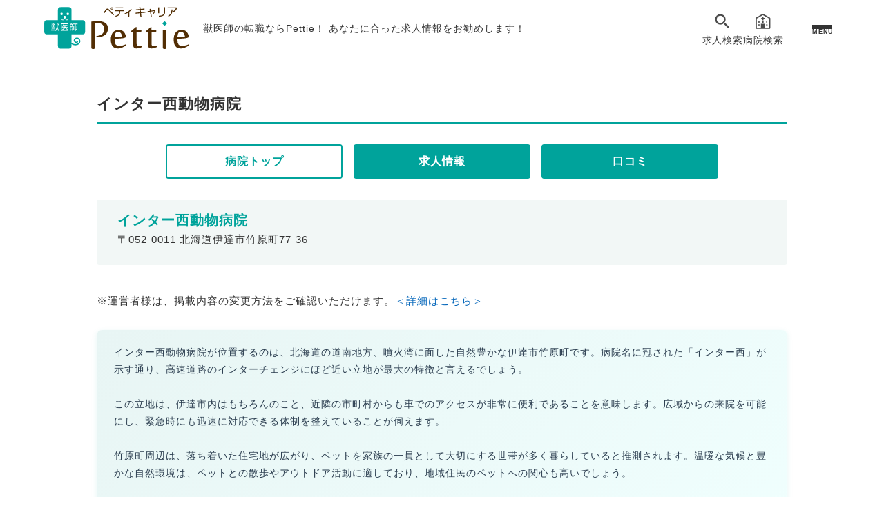

--- FILE ---
content_type: text/html; charset=utf-8
request_url: https://pettie-career.jp/hospitals/441
body_size: 14368
content:
<!DOCTYPE html><html><head><title>インター西動物病院の詳細 | Pettie 獣医師キャリア</title><meta content="インター西動物病院の詳細ページです。日本最大級の獣医師求人サイトなのであなたに合った求人がきっと見つかる！ペティ獣医師キャリアは、求人情報に加え、転職のノウハウなどお役立ちコンテンツ、開業支援サービスであなたの理想の医療の実現をサポートします。" name="description" /><meta content="width=device-width,initial-scale=1" name="viewport" /><meta name="csrf-param" content="authenticity_token" />
<meta name="csrf-token" content="8V2Cpfy6eCFeoPtzZhTF24IcIpqtcX3ZlG6Y0zSWqjQfRXiQCKrTL-PBRc7XvItfarHzFd3sZcyyhBPPD8BQLg" /><link rel="stylesheet" media="all" href="/assets/application-24e0d9b7042adec4ebbf15a8a79f48c4cbde8b1d2c0b2999cc8613db071a5967.css" /><script src="/packs/js/application-5cc807e33decc798effc.js"></script><link href="https://fonts.gstatic.com" rel="preconnect" /><link href="https://fonts.googleapis.com/css2?family=Noto+Sans+JP:wght@500&amp;family=Roboto:wght@700&amp;display=swap" rel="stylesheet" /><meta content="インター西動物病院の詳細 | Pettie 獣医師キャリア" property="og:title" /><meta content="インター西動物病院の詳細ページです。日本最大級の獣医師求人サイトなのであなたに合った求人がきっと見つかる！ペティ獣医師キャリアは、求人情報に加え、転職のノウハウなどお役立ちコンテンツ、開業支援サービスであなたの理想の医療の実現をサポートします。" property="og:description" /><meta content="https://pettie-career.jp/hospitals/441" property="og:url" /><meta content="https://pettie-career.jp/assets/ogp-ada4b69737ca02db6c665ea4e075d1365a6b345cfa8342b1a8a6461f243a93e2.png" property="og:image" /><!-- Google Tag Manager --><script>(function(w,d,s,l,i){w[l]=w[l]||[];w[l].push({'gtm.start':
new Date().getTime(),event:'gtm.js'});var f=d.getElementsByTagName(s)[0],
j=d.createElement(s),dl=l!='dataLayer'?'&l='+l:'';j.async=true;j.src=
'https://www.googletagmanager.com/gtm.js?id='+i+dl;f.parentNode.insertBefore(j,f);
})(window,document,'script','dataLayer','GTM-K4V64V4');</script><!-- End Google Tag Manager --></head><body><!-- Google Tag Manager (noscript) --><noscript><iframe src="https://www.googletagmanager.com/ns.html?id=GTM-K4V64V4" height="0" width="0" style="display:none;visibility:hidden"></iframe></noscript><!-- End Google Tag Manager (noscript) --><div class="wrapper"><header class="l-header"><div class="p-header__inner"><h1 class="p-header__logo"><a href="/"><img alt="ペティキャリア" src="/assets/common/img_logo-591cc413dcd08492b42bc1f2657ea536a7c8e4dd3f4fcc61e173991ed7cff74c.svg" /></a><span class="p-header__lead pc-only">獣医師の転職ならPettie！ あなたに合った求人情報をお勧めします！</span></h1><div class="p-header__right"><ul class="p-header__nav"><li class="p-header__item"><a href="/jobs"><img class="p-header__item--icon" alt="求人検索" src="/assets/common/icon_search-0eccc7e9681af2fc04723b1992b3acb6c4fc29b9ca160adb09c622811167a166.svg" />求人検索</a></li><li class="p-header__item"><a href="/hospitals/area"><img class="p-header__item--icon" alt="病院検索" src="/assets/common/icon_hospital-554f84af859ea920e5722611702f2b22b3d4047cb3ebc6e9f2520214e1374620.svg" />病院検索</a></li></ul><div class="p-header-toggle"><div><span></span><span></span><span></span><p>MENU</p></div></div></div></div></header><nav class="p-hnav"><div class="p-hnav__wrap"><div class="p-hnav__head"><div class="p-hnav__logo"><a href="/"><img alt="ペティキャリア" src="/assets/common/img_logo-591cc413dcd08492b42bc1f2657ea536a7c8e4dd3f4fcc61e173991ed7cff74c.svg" /></a></div><div class="p-header-toggle is-active"><div><span></span><span></span><span></span><p>MENU</p></div></div></div><ul class="p-hnav__menu"><li class="p-hnav__item"><a href="/jobs"><img loading="lazy" alt="求人検索" src="/assets/common/icon_spmenu_01-7544e1d36eed049fa960750253bf683161b6ef62d2cc5dbf2938a799508f25bd.svg" />求人検索</a></li><li class="p-hnav__item"><a href="/hospitals/area"><img loading="lazy" alt="病院検索" src="/assets/common/icon_spmenu_02-713730baeca91cfd2cd439d550345bc4e466f93e4a50fd6ac7c33cf95af362e3.svg" />病院検索</a></li><li class="p-hnav__item"><a href="/articles"><img loading="lazy" alt="獣医師転職ガイド" src="/assets/common/icon_spmenu_03-e39813b68131a89710d24d2daf827b7284f38ea57f37cbc891730646925ee308.svg" />獣医師転職ガイド</a></li><li class="p-hnav__item"><a href="/customer_contacts/new"><img loading="lazy" alt="動物病院・企業お問い合わせ" src="/assets/common/icon_spmenu_06-27e4ba4b5a0132b4a79cc8b887c53349239cabdebaddd444cfa49f4fa850e896.svg" />お問い合わせ</a></li><li class="p-hnav__item"><a href="/line"><img loading="lazy" alt="LINE転職相談" src="/assets/common/icon_spmenu_07-d8784ddaa1542315dfe8cd1b10f4242c85c56d9add13b873077ac7537dba606e.svg" />LINE転職相談</a></li></ul></div></nav><main class="l-main l-under"><section class="p-detail"><div class="c-inner"><h2 class="p-detail__title">インター西動物病院</h2><ul class="p-detail__tab"><li class="p-detail__tab--btn p-detail__tab--btn-current"><a href="/hospitals/441">病院トップ</a></li><li class="p-detail__tab--btn"><a href="/hospitals/441/jobs">求人情報</a></li><li class="p-detail__tab--btn"><a href="/hospitals/441/reviews">口コミ</a></li></ul><div class="p-detail__info"><dl class="p-detail__info--box"><dt class="p-detail__info--name">インター西動物病院</dt><dd class="p-detail__info--address">〒052-0011 北海道伊達市竹原町77-36</dd></dl></div><p class="p-detail__info-text">※運営者様は、掲載内容の変更方法をご確認いただけます。<a href="/ah-premium">＜詳細はこちら＞</a></p><div class="p-univ__under p-univ__summary"><p class="p-univ__text p-univ__text--summary">インター西動物病院が位置するのは、北海道の道南地方、噴火湾に面した自然豊かな伊達市竹原町です。病院名に冠された「インター西」が示す通り、高速道路のインターチェンジにほど近い立地が最大の特徴と言えるでしょう。

この立地は、伊達市内はもちろんのこと、近隣の市町村からも車でのアクセスが非常に便利であることを意味します。広域からの来院を可能にし、緊急時にも迅速に対応できる体制を整えていることが伺えます。

竹原町周辺は、落ち着いた住宅地が広がり、ペットを家族の一員として大切にする世帯が多く暮らしていると推測されます。温暖な気候と豊かな自然環境は、ペットとの散歩やアウトドア活動に適しており、地域住民のペットへの関心も高いでしょう。

インター西動物病院は、地域に密着したかかりつけ医としての役割を担いつつ、高速道路網を活用した広域からのニーズにも応える、戦略的なロケーションにあります。地域のペットオーナーにとって心強い存在であると同時に、遠方からの来院者にとっても利便性の高い動物病院と言えるでしょう。</p></div><div class="p-detail__page-wrap"><div class="p-detail__page is-active"><section class="p-detail__info2"><h3 class="c-title-2">病院情報</h3><table class="p-detail__info2-table"><tr><th>病院名</th><td>インター西動物病院</td></tr><tr><th>電話番号</th><td>0142-82-8400</td></tr><tr><th>病院住所</th><td>〒052-0011<br />北海道伊達市竹原町77-36</td></tr><tr><th>アクセス</th><td><p></p><iframe allowfullscreen="" height="450" loading="lazy" src="https://maps.google.co.jp/maps?output=embed&amp;q=北海道伊達市竹原町77-36&amp;hl=ja" style="border:0;" width="600"></iframe></td></tr><tr><th>診療時間</th><td><table class="p-detail__hours-table"><tr><th>時間</th><th>月</th><th>火</th><th>水</th><th>木</th><th>金</th><th>土</th><th>日</th><th>祝</th></tr><tr><th>午前</th><td></td><td></td><td></td><td></td><td></td><td></td><td></td><td></td></tr><tr><th>午後</th><td></td><td></td><td></td><td></td><td></td><td></td><td></td><td></td></tr></table></td></tr></table><h3 class="c-title-2">院長情報</h3><table class="p-detail__info2-table"><tr><th>名前</th><td>平尾 嘉紹</td></tr><tr><th>性別</th><td>男性</td></tr></table><p class="p-detail__info2-text">※上記内容に変更がある場合もあるため、正確な情報は直接各病院のホームページ・電話等で確認してください。</p><p class="p-detail__info2-data">最終更新日：2023/05/26</p></section><div class="p-detail__contact"><p class="p-detail__contact-text">獣医師の求人掲載をお考えの病院は下記よりお問い合わせください。<br />※ その他、本ページに記載されている内容の修正なども承っております。</p><div class="p-detail__nav"><a href="/company_contacts/new">獣医師の求人掲載についてお問い合わせ</a></div></div></div></div></div><div class="c-inner"><h4 class="c-title-left">獣医師転職に関する記事はこちら</h4><ul class="p-guide__list"><li class="p-guide__box"><a class="p-guide__link" href="/articles/139"><figure class="p-guide__thum"><img src="https://api.pettie-career.jp/uploads/vet_hp_72ea15f867.jpg" /></figure><div class="p-guide__title">Pettie獣医師キャリアが動物病院経営における「Webサイトの老朽化」リスクと、新しい解決策をご提案します</div></a></li><li class="p-guide__box"><a class="p-guide__link" href="/articles/129"><figure class="p-guide__thum"><img src="https://api.pettie-career.jp/uploads/_9f6b1b66bf.jpg" /></figure><div class="p-guide__title">【2026年最新版】獣医師の海外キャリア｜留学・転職のリアルとその準備とは？</div></a></li><li class="p-guide__box"><a class="p-guide__link" href="/articles/132"><figure class="p-guide__thum"><img src="https://api.pettie-career.jp/uploads/vet_woman_e9ba291bdf.jpg" /></figure><div class="p-guide__title">女性獣医師の離職率はなぜ高い？現場のリアルと後悔しない転職のコツを獣医師が解説</div></a></li><li class="p-guide__box"><a class="p-guide__link" href="/articles/138"><figure class="p-guide__thum"><img src="https://api.pettie-career.jp/uploads/122c_a35c0eac40.jpg" /></figure><div class="p-guide__title">【令和8年2月実施】 第77回獣医師国家試験の試験情報</div></a></li></ul><div class="p-guide__nav"><a href="/articles">もっと読んでみる</a></div></div></section></main><nav class="p-pankuzu"><ul class="p-pankuzu__list c-inner"><li class="p-pankuzu__item"><a href="/">ホーム</a></li><li class="p-pankuzu__item"><a href="/hospitals?prefecture_id=1">北海道の動物病院一覧</a></li><li class="p-pankuzu__item">インター西動物病院</li></ul></nav><footer class="l-footer"><div class="c-inner p-footer__inner"><div class="p-footer__top"><h3 class="p-footer__logo"><img alt="ペティキャリア" src="/assets/common/img_logo-591cc413dcd08492b42bc1f2657ea536a7c8e4dd3f4fcc61e173991ed7cff74c.svg" /></h3><div class="p-footer__bottom"><p class="p-footer__lead">Pettie獣医師キャリアは、全国の獣医師求人を網羅した専門の求人・転職情報サイトです。<br />新卒獣医師から経験豊富な方まで、幅広いキャリアステージに応じた獣医募集情報を掲載中。<br />獣医師の仕事内容や職場環境、働き方に関するコラムも充実し、あなたの理想の獣医転職をサポートします。<br />獣医師としての第一歩も、キャリアチェンジも、Pettieで。</p></div></div><nav class="p-footer__nav"><ul class="p-footer__list"><li class="p-footer__box"><h5 class="p-footer__heading">メニュー</h5><div class="p-footer__set-wrap"><ul class="p-footer__set"><li class="p-footer__link"><a href="/">サイトトップ</a></li><li class="p-footer__link"><a href="/line">LINE転職相談</a></li><li class="p-footer__link"><a href="/jobs">求人検索</a></li><li class="p-footer__link"><a href="/keywords">人気の求人キーワード</a></li><li class="p-footer__link"><a href="/hospitals">病院検索</a></li><li class="p-footer__link"><a href="/hospitals/area">全国の動物病院一覧</a></li><li class="p-footer__link"><a href="/articles">獣医師転職ガイド</a></li><li class="p-footer__link"><a href="/universities">全国の獣医学部一覧</a></li></ul><ul class="p-footer__set"><li class="p-footer__link"><a href="/terms">利用規約</a></li><li class="p-footer__link"><a href="/policy">プライバシーポリシー</a></li><li class="p-footer__link"><a href="/customer_contacts/new">サイトお問い合わせ</a></li><li class="p-footer__link"><a href="/company">運営会社</a></li></ul><ul class="p-footer__set"></ul></div></li><li class="p-footer__box"><h5 class="p-footer__heading">動物病院向けメニュー</h5><ul class="p-footer__set"><li class="p-footer__link"><a href="/ah-premium">動物病院プレミアムプラン</a></li><li class="p-footer__link"><a href="/service">おまとめ求人サービス</a></li><li class="p-footer__link"><a target="_blank" href="https://vet.pettie-career.jp">Pettie 独立開業支援サービス</a></li><li class="p-footer__link"><a href="/company_contacts/new">動物病院向けお問い合わせ</a></li></ul></li><li class="p-footer__box"><h5 class="p-footer__heading">関連サイト</h5><ul class="p-footer__set"><li class="p-footer__link"><a target="_blank" href="https://jyui.net/">Pettie 獣医師大学</a></li><li class="p-footer__link"><a target="_blank" href="https://inucoto.com/">いぬのこと。</a></li><li class="p-footer__link"><a target="_blank" href="https://necocoto.com/">ねこのこと。</a></li><li class="p-footer__link"><a target="_blank" href="https://pandanocoto.com/">どうぶつのこと。</a></li><li class="p-footer__link"><a target="_blank" href="https://nocoto-marche.com/">のこと。マルシェ</a></li></ul></li></ul></nav><div><p class="p-footer__copy">©Pettie獣医師キャリア.</p></div></div></footer><div class="banner"><button class="banner-close">✕</button><a href="/line"><img class="banner-img" alt="LINE" src="/assets/index/line_friend-964832e4a4a89d51de0f75e892ebcf5bdb95186bd3504622970770cf260a67c2.png" /></a></div></div></body></html>

--- FILE ---
content_type: text/css
request_url: https://pettie-career.jp/assets/application-24e0d9b7042adec4ebbf15a8a79f48c4cbde8b1d2c0b2999cc8613db071a5967.css
body_size: 17412
content:
html,body,div,span,applet,object,iframe,h1,h2,h3,h4,h5,h6,p,blockquote,pre,a,abbr,acronym,address,big,cite,code,del,dfn,em,font,img,ins,kbd,q,s,samp,small,strike,strong,sub,sup,tt,var,b,u,i,center,dl,dt,dd,ol,ul,li,fieldset,form,label,legend,table,caption,tbody,tfoot,thead,tr,th,td{margin:0;padding:0;border:0;outline:0;vertical-align:baseline;background:transparent}body{line-height:1}ol,ul{list-style:none}blockquote,q{quotes:none}blockquote:before,blockquote:after,q:before,q:after{content:'';content:none}:focus{outline:0}ins{text-decoration:none}del{text-decoration:line-through}table{border-collapse:collapse;border-spacing:0}html{font-size:62.5%;font-weight:500;line-height:1.8;color:#333333;font-family:"游ゴシック体", YuGothic, "游ゴシック", "Yu Gothic", "メイリオ", "Hiragino Kaku Gothic ProN", "Hiragino Sans", sans-serif;font-weight:500;letter-spacing:0.05rem}@media (max-width: 1024px) and (min-width: 768px){html{background:#fff}}@media (max-width: 768px){html{background:#fff}}figure{margin:0;padding:0}img{vertical-align:bottom}a{color:#0768BB;text-decoration:none}a:hover{text-decoration:none;color:#0768BB;opacity:.7}input,textarea{box-sizing:border-box;-moz-box-sizing:border-box;-webkit-box-sizing:border-box;-webkit-appearance:none;max-width:100%}.pc-only{display:block}@media (max-width: 768px){.pc-only{display:none}}.sp-only{display:none}@media (max-width: 896px){.sp-only{display:block}}body::before{opacity:0;content:"";background:rgba(226,250,250,0.5);width:100%;height:100vh;display:block;position:fixed;top:0;left:0;z-index:-1;transition:.3s all}body.is-active::before{opacity:1;z-index:500}.l-header{padding:1rem 0;position:fixed;top:0;left:0;width:100%;z-index:999;background:transparent}@media (max-width: 768px){.search-lp .l-header{padding:.8rem 0}}@media (max-width: 520px){.search-lp .l-header{padding:.5rem 0}}.l-header.is-scroll{background:#E2FAF9}.wrapper{display:flex;flex-direction:column;min-height:100vh}.l-main{letter-spacing:.1rem;padding-bottom:2rem;padding-top:100px}.l-main.l-top{padding-top:0}.l-main.l-top .p-mv__bg{padding-top:100px}.l-under{padding:140px 0 6rem}@media (max-width: 896px){.l-under{padding:100px 0 3rem}}.l-wrapper{display:flex;justify-content:space-between;width:1000px;margin-left:auto;margin-right:auto}@media (max-width: 896px){.l-wrapper{width:100%;display:block}}.error{width:1000px;padding:6rem 0;margin-left:auto;margin-right:auto}@media (max-width: 896px){.error{width:90%;display:block}.error-inner{margin-left:auto;margin-right:auto}}.error-message{font-size:2.2rem;font-weight:bold;margin-bottom:3rem}.error-details{font-size:1.5rem;line-height:1.5}.l-aside{width:280px}@media (max-width: 896px){.l-aside{width:93%;margin:0 auto}}.l-footer{background:#E2FAF9;padding:2rem 0;margin-top:auto}.p-header__inner{position:relative;width:90%;margin:0 auto;display:flex;justify-content:center;align-items:center}@media (max-width: 1000px){.p-header__inner{display:flex;justify-content:space-between;align-items:center;width:95%}}.p-header__logo{width:100%;font-weight:normal;display:flex;justify-content:flex-start;align-items:center;flex:1}@media (max-width: 1050px){.p-header__logo{text-align:left;width:70%}}@media (max-width: 614px){.p-header__logo{width:50%}}@media (max-width: 428px){.p-header__logo{text-align:center;width:40%}}.p-header__logo img{width:210px;height:auto;margin-right:2rem}@media (max-width: 896px){.p-header__logo img{display:block;margin:0 auto;width:80%}}.p-header__lead{font-size:1.4rem;letter-spacing:.1rem;line-height:1.6}@media (max-width: 896px){.p-header__lead{text-align:left}}.p-header__nav{font-size:1.5rem;padding:.5rem 0;display:flex;gap:20px;justify-content:flex-end}@media (max-width: 896px){.p-header__nav{position:relative;top:0;left:0;right:auto;text-align:center;transform:none;gap:10px;font-size:1.4rem}}.p-header__item--recent a{background:transparent url(/assets/common/icon_time-d7f8a40bfab70c330e3972edcdaf8f26c567cba66764ffbc615fc50396ee0bba.svg) no-repeat right center}.p-header__item--recent-s a{background:none}.p-header__item--hos{border-left:1px solid #111;padding:0 0 0 2rem}@media (max-width: 896px){.p-header__item--hos{padding:0 0 0 1rem}}.p-header__item{text-align:center}.search-lp .p-header__nav{gap:20px}.search-lp .p-header__item a{padding:.5rem 0}.p-header__item a{color:#333333;padding-top:.5rem;padding-bottom:.5rem;font-size:14px}@media (max-width: 896px){.p-header__item a{padding:.5rem 0;font-size:1.2rem}}.p-header__item--icon{width:28px;display:block;margin:0 auto .5rem}@media (max-width: 520px){.p-header__item--icon{width:24px}}.p-header__right{display:flex;align-items:center}.p-header-toggle{cursor:pointer;padding-right:10px}.p-header-toggle div{width:30px;height:42px;display:flex;justify-content:center;margin:0 0 0 20px;padding:5px 0 0 20px;flex-direction:column;gap:8px;border-left:1px solid #333}.p-hnav__head .p-header-toggle p{display:none}.p-hnav__head .p-header-toggle div{border:none;padding-top:0}.p-header-toggle span{width:28px;height:2px;background:#333333;display:block;transition:0.3s all;top:0}.p-header-toggle.is-active span:nth-child(1){transform:rotate(-45deg);position:relative;top:10px}.p-header-toggle.is-active span:nth-child(2){opacity:0}.p-header-toggle.is-active span:nth-child(3){transform:rotate(45deg);position:relative;top:-10px}.p-header-toggle p{font-size:9px;text-align:center;font-weight:700}.p-hnav{position:fixed;top:0;right:-120vw;transition:.3s all}.p-hnav.is-active{position:fixed;right:0;top:0;z-index:1000;background:#E2FAF9;width:100%;height:100vh;max-width:480px}.p-hnav__head{display:flex;justify-content:space-between;padding:20px;align-items:center}.p-hnav__logo{max-width:106px}.p-hnav__logo img{width:100%}.p-hnav__item{display:flex;flex-direction:column}.p-hnav__item a{display:flex;align-items:center;gap:10px;font-size:16px;font-weight:700;color:#333;padding:15px 30px}.p-hnav__item a:hover{background:#C4E8E6;opacity:1}.p-mv__bg{background:linear-gradient(180deg, #FFF8F4 0%, rgba(255,241,234,0.6) 100%);height:100%;color:#fff}@media (max-width: 896px){.p-mv__bg{padding:2rem 0 0;margin-bottom:3rem}.p-mv__spimage{width:100%}.p-mv__spimage img{width:100%;height:auto}}.p-mv__title{font-size:4rem;text-align:left;margin-bottom:3rem;line-height:1.4;color:#333333}@media (max-width: 1000px){.p-mv__title{font-size:3.2rem}}@media (max-width: 896px){.p-mv__title{font-size:2.6rem;text-align:center;margin-bottom:.5rem}}@media (max-width: 520px){.p-mv__title{font-size:1.6rem}}.p-mv__title span{font-size:3.8rem}@media (max-width: 1000px){.p-mv__title span{font-size:3.0rem;text-align:center}}@media (max-width: 896px){.p-mv__title span{font-size:2.5rem;text-align:center}}@media (max-width: 520px){.p-mv__title span{font-size:1.5rem}}.p-mv__lead{font-size:2.4rem;text-align:left;line-height:1.4;color:#333333}@media (max-width: 1000px){.p-mv__lead{font-size:2rem}}@media (max-width: 896px){.p-mv__lead{font-size:1.6rem;line-height:1.5;text-align:center}}@media (max-width: 520px){.p-mv__lead{font-size:1.1rem}}.c-noto{font-family:'Noto Sans JP', sans-serif;font-weight:500}.p-mv__inner{width:100%;max-width:1100px;margin:0 auto;background:transparent url(/assets/index/bg_mv_person-9edff8698725a0ac76f1089e62e0f9b954fbd7ff4338119aff0203ad101c5edc.webp) no-repeat top right;background-size:auto 100%;padding:6rem 0 18rem}@media (max-width: 1000px){.p-mv__inner{width:95%}}@media (max-width: 896px){.p-mv__inner{background-position:bottom center;background-size:60%;padding:0 0 46vw}}@media (max-width: 520px){.p-mv__inner{background-size:80%;padding:0 0 60vw}}@media (max-width: 375px){.p-mv__inner{background-size:90%;padding:0 0 68vw}}.p-line-banner{max-width:1000px;margin:0px auto}@media (max-width: 896px){.p-line-banner{width:93%}}.p-line-banner__img{width:100%}.p-mv__search{width:880px;margin:0 auto -6rem;background:rgba(243,243,243,0.8);border-radius:4px;box-sizing:border-box;padding:3rem 4rem 2rem;color:#333333;position:relative;top:-12rem;box-shadow:0 0 8px rgba(0,0,0,0.2)}@media (max-width: 896px){.p-mv__search{width:95%;margin:2rem auto -6rem;padding:2rem}}.p-mv__search--lead{font-size:2.4rem;margin-bottom:2rem}@media (max-width: 896px){.p-mv__search--lead{font-size:1.8rem;text-align:center}}.p-mv__search--lead span{color:#00A39B;font-size:2.6rem}.p-mv__search--recent{text-align:center;font-size:1.4rem}.p-mv__search--border{border-right:1px solid #333333;padding:0 1rem 0 0;margin-right:1rem}.p-reason{padding:4rem 0}@media (max-width: 896px){.p-reason{padding:2rem 0}}.p-reason__wrap{display:flex;justify-content:space-between}@media (max-width: 896px){.p-reason__wrap{display:block}}.p-reason__ribbon{display:inline-block;position:relative;box-sizing:border-box;padding:10px;margin:0 0 0 -20px;width:25%;text-align:center;font-size:1.8rem;color:white;background:#DF7221;position:absolute;top:1.5rem;left:0rem;font-weight:bold}@media (max-width: 896px){.p-reason__ribbon{top:1rem;width:50%;font-size:1.5rem}}.p-reason__ribbon:before{position:absolute;content:'';top:100%;left:0;border:none;border-bottom:solid 15px transparent;border-right:solid 20px #C06D30}.p-reason__ribbon--after{background:#4659A7}.p-reason__ribbon--after:before{border-right:solid 20px #2D3E84}.p-reason__box{width:48%;background:#FFDFA8;padding:7rem 1.5rem 2rem;box-sizing:border-box;border-radius:4px;position:relative}@media (max-width: 896px){.p-reason__box{width:90%;margin:0 auto 2rem;padding-top:6rem}}.p-reason__box--after{background:#BDCFF4}.p-reason__title{color:#DF7221;font-size:2.2rem;font-weight:bold;text-align:center;margin-bottom:2rem}@media (max-width: 896px){.p-reason__title{font-size:1.8rem;line-height:1.5}}.p-reason__title--after{color:#4659A7}.p-reason__text{display:flex;justify-content:space-between}@media (max-width: 896px){.p-reason__text{display:block}.p-reason__text figure{text-align:center;margin:0 0 1.5rem}}.p-reason__text span{font-size:1.6rem;line-height:1.6;padding:0 0 0 2rem;box-sizing:border-box}@media (max-width: 896px){.p-reason__text span{font-size:1.6rem;padding:0}}.p-keyword{padding:5rem 0 7rem}@media (max-width: 896px){.p-keyword{padding:2rem 0}}.p-keyword__list{display:flex;flex-wrap:wrap;gap:15px 10px;margin-bottom:1.5rem}@media (max-width: 896px){.p-keyword__list{gap:10px 7px;margin-bottom:20px}}.p-keyword__item a{color:#00A39B;font-size:1.5rem;padding:0.8rem 1rem;box-sizing:border-box;border:2px solid #00A39B;border-radius:4px;display:block;font-weight:600;transition:.3s all}@media (max-width: 896px){.p-keyword__item a{font-size:12px}}.p-keyword__item a:hover{background:#00A39B;color:#fff;opacity:1}.p-keyword__list--col{justify-content:center}.p-keyword__list--col .p-keyword__item a{background:#00A39B;color:#fff}.p-keyword__list--col .p-keyword__item a:hover{background:#fff;color:#00A39B}.p-keyword__nav{text-align:right;font-size:1.6rem}@media (max-width: 896px){.p-keyword__nav{font-size:1.4rem}}.p-keyword__nav a{padding:0 2rem 0 0;background:transparent url(/assets/common/chevron-forward-6e2d7707752f7e1241eb33fe7ddd3a788d7bcd9bcd07589aa16056f81007f52a.svg) no-repeat right center;color:#333333}.p-area{margin:0 0 5rem}@media (max-width: 896px){.p-area{margin-bottom:3rem}}.p-area__list{display:flex;justify-content:space-between;margin:0 0 3rem;flex-wrap:wrap}.p-area__box{width:18%;margin-right:1rem;position:relative;text-align:center}@media (max-width: 896px){.p-area__box{width:18%;margin:0 0 1rem}}@media (max-width: 428px){.p-area__box{width:48%;margin:0 0 1rem}}.p-area__box:last-child{margin:0}.p-area__img img{width:100%;height:auto;border-radius:4px}.p-area__text{position:absolute;bottom:2.5rem;left:50%;transform:translateX(-50%);color:#fff;font-size:1.5rem;width:80%}@media (max-width: 896px){.p-area__text{width:100%}}.p-area__text span{font-size:2rem;display:block;padding:0 0 1rem}.p-area__pref{background:#F3F3F3;border-radius:4px;padding:3rem 2rem;box-sizing:border-box;display:flex;justify-content:space-between}@media (max-width: 896px){.p-area__pref{display:block}}.p-area__pref--box{width:50%}@media (max-width: 896px){.p-area__pref--box{width:100%}}.p-area__pref--name{font-size:1.8rem;margin:0 0 1rem;font-weight:bold}@media (max-width: 896px){.p-area__pref--name{font-size:1.6rem}}.p-area__pref--link{margin:0 0 1.5rem}@media (max-width: 896px){.p-area__pref--link{line-height:1.6}}.p-area__pref--link a{font-size:1.5rem;padding:0 0.7rem 0 0}@media (max-width: 896px){.p-area__pref--link a{font-size:1.4rem}}.p-area__pref--link-bottom{margin-bottom:0}@media (max-width: 896px){.p-area__pref--link-bottom{margin-bottom:1.5rem}.p-area__pref--box:last-child .p-area__pref--link:last-child{margin-bottom:0}}.p-univ{padding:0 0 5rem}.p-univ__list{display:flex;justify-content:space-between;margin:0}.p-univ__under .p-univ__list{flex-wrap:wrap;justify-content:flex-start}.p-univ__item{width:25%;margin-right:1rem;position:relative;text-align:center;background:#DCF4F3;border-bottom-left-radius:6px;-webkit-border-bottom-left-radius:6px;-moz-border-radius-bottomleft:6px;border-bottom-right-radius:6px;-webkit-border-bottom-right-radius:6px;-moz-border-radius-bottomright:6px}.p-univ__under .p-univ__item{margin:0 2rem 2rem 0;width:22%}@media (max-width: 428px){.p-univ__under .p-univ__item{width:46%}.p-univ__under .p-univ__item:nth-child(even){margin-right:0}}.p-univ__item:last-child{margin:0}.p-univ__item a:hover img{opacity:.7}.p-univ__img img{width:100%;height:auto;border-radius:4px}.p-univ__name{color:#00A39B;font-size:1.8rem;font-weight:bold;padding:1rem 0}.p-univ__btn{width:36px;height:36px;border-radius:36px;background:#fff url(/assets/common/chevron-forward-g-6e2d7707752f7e1241eb33fe7ddd3a788d7bcd9bcd07589aa16056f81007f52a.svg) center center no-repeat;background-size:50% auto;box-shadow:0 0 6px #ccc}.p-univ__btn:hover{opacity:.7;cursor:pointer}.p-univ__prev{position:absolute;top:50%;left:-5rem;transform:translateY(-50%) rotate(180deg);z-index:100}@media (max-width: 896px){.p-univ__prev{left:-0;transform:rotate(180deg)}}.p-univ__next{position:absolute;top:50%;right:-4rem;transform:translateY(-50%)}@media (max-width: 896px){.p-univ__next{right:1rem;transform:none}}.p-univ__text{font-size:1.5rem;margin-bottom:3rem;line-height:1.6}.p-univ__text--summary{background:linear-gradient(135deg, #E8F5F4 0%, #F0FFFE 100%);padding:2rem 2.5rem;margin-bottom:0;border-radius:8px;box-shadow:0 2px 8px rgba(0,163,155,0.1);font-size:1.4rem;line-height:1.8;color:#2c3e50;white-space:pre-line}@media (max-width: 768px){.p-univ__text--summary{padding:1.5rem 2rem;font-size:1.3rem}}.p-univ__summary{margin-bottom:4rem}.p-univ__under{margin-bottom:5rem}.p-univ__table{width:100%;font-size:1.5rem;line-height:1.6}@media (max-width: 428px){.p-univ__table{width:100%;border-bottom:1px solid #96cdca}}.p-univ__table th{background:#E2FAF9;width:25%;font-size:1.5rem;color:#00A39B;padding:1.5rem;box-sizing:border-box;line-height:1.6;border:1px solid #96cdca;vertical-align:middle}@media (max-width: 428px){.p-univ__table th{width:100%;display:block;border-bottom:none}}.p-univ__table td{width:75%;font-size:1.5rem;padding:1.5rem 2rem;box-sizing:border-box;line-height:1.6;border:1px solid #96cdca;vertical-align:middle}@media (max-width: 428px){.p-univ__table td{width:100%;display:block;border-bottom:none}}.p-news{padding:0 0 5rem}.p-news__list{display:flex;justify-content:flex-start;flex-wrap:wrap}.p-news__item{width:19%;margin-right:1rem;position:relative;text-align:center}@media (max-width: 896px){.p-news__item{width:100%;margin-bottom:1rem}.p-news__link{display:flex;justify-content:flex-start}}.p-news__item:nth-child(5){margin:0}.p-news__icon{background:#E2E702;font-size:13px;color:#fff;position:absolute;top:-1.5rem;right:-3.5rem;padding:3.5rem 3rem .5rem;box-sizing:border-box;text-transform:uppercase;transform:rotate(-315deg)}.p-news__img{margin:0 0 1rem;overflow:hidden;border-radius:6px;position:relative}@media (max-width: 896px){.p-news__img{margin:0 1rem 0 0}}.p-news__img img{width:100%;height:auto}.p-news__text{text-align:left;font-size:15px;color:#0768BB;line-height:1.3;margin-bottom:1rem}.p-news__area{background:transparent url(/assets/common/location-dd5c17414f3dd97a0cfa221ec3b11a9bb7e7ceee34becb1ffa103dcd3497bda5.svg) no-repeat left center;padding:0.5rem 0 0.5rem 3rem;font-size:1.4rem;text-align:left}.p-news__link:hover img{opacity:.7}.p-guide{padding:0 0 7rem}.p-guide__list{display:flex;justify-content:space-between;flex-wrap:wrap;margin-bottom:1rem}@media (max-width: 896px){.p-guide__list{display:block}}.p-guide__box{width:49%;border:2px solid #00A39B;border-radius:6px;margin-bottom:1rem}@media (max-width: 896px){.p-guide__box{width:100%}}.p-guide__link{display:flex;justify-content:flex-start;align-items:center}.p-guide__thum{width:140px;height:92px}.p-guide__thum img{object-fit:cover;width:140px;height:92px}@media (max-width: 896px){.p-guide__thum{width:92px}.p-guide__thum img{width:100%}}.p-guide__title{font-size:1.6rem;color:#00A39B;font-weight:bold;padding:0 0 0 2rem;margin-right:10px;box-sizing:border-box}@media (max-width: 896px){.p-guide__title{width:70%;font-size:1.5rem;padding:0 1rem;line-height:1.5;box-sizing:border-box}}.p-guide__nav{text-align:right;font-size:1.6rem}@media (max-width: 896px){.p-guide__nav{font-size:1.4rem}}.p-guide__nav a{padding:0 2rem 0 0;background:transparent url(/assets/common/chevron-forward-6e2d7707752f7e1241eb33fe7ddd3a788d7bcd9bcd07589aa16056f81007f52a.svg) no-repeat right center;color:#333333}.p-nav{padding:3rem 0;background:#F3F3F3}.p-nav__inner{display:flex;justify-content:center}@media (max-width: 896px){.p-nav__inner{display:block}}.p-nav__btn{width:300px;margin:0 1rem}@media (max-width: 896px){.p-nav__btn{width:90%;margin:0 auto 1rem}.p-nav__btn:last-child{margin-bottom:0}}.p-nav__btn:nth-child(1) a{background:#FBCF04;border-bottom:5px solid #D4B217;color:#333333}.p-nav__btn:nth-child(2) a{background:#00A39B;border-bottom:5px solid #0b8d87;color:#fff}.p-nav__btn a{text-align:center;display:block;padding:1rem;border-radius:4px;font-size:1.5rem;line-height:1.5}.p-bottom{padding:6rem 0}.p-bottom__title{color:#00A39B;font-size:2.2rem;color:#00A39B;border-bottom:2px solid #00A39B;text-align:center;padding-bottom:2rem;margin-bottom:2rem;line-height:1.5}@media (max-width: 896px){.p-bottom__title{font-size:1.8rem;padding-bottom:1rem}}.p-bottom__text{font-size:1.6rem;letter-spacing:1.2px;line-height:1.6}@media (max-width: 896px){.p-bottom__text{font-size:1.4rem;line-height:1.5}}.p-search{background:#F3F3F3;padding:4rem 0;margin-bottom:2rem;box-shadow:0 3px 3px #eaeaea}.p-search__add{display:flex;justify-content:flex-start;width:100%;padding:0}@media (max-width: 896px){.p-search__add{display:block}}.p-search__add--bottom{padding:2rem 0 0;display:none}@media (max-width: 896px){.p-search__add--bottom{padding:0}}.p-search__add--bottom.is-active{display:block}.p-search__more a{width:200px;display:block;text-align:center;color:#00A39B;padding:1.3rem 0;border:2px solid #00A39B;border-radius:4px;font-size:1.6rem;background:#fff;box-shadow:0 0 6px #bbb}@media (max-width: 896px){.p-search__more a{width:80%;margin:0 auto}}.p-list{width:660px}@media (max-width: 896px){.p-list{width:93%;margin:0 auto 3rem}}.p-list__lead{font-size:2rem;font-weight:bold;margin-bottom:4rem}@media (max-width: 896px){.p-list__lead{font-size:1.6rem;margin-bottom:2rem}}.p-list__lead-recommend{font-size:2rem;font-weight:bold;margin-bottom:2rem;margin-top:4rem}@media (max-width: 896px){.p-list__lead-recommend{font-size:1.6rem;margin-bottom:2rem}}.p-list__error{margin-left:1.5rem;margin-bottom:5rem}.p-list__error p{margin-bottom:2rem;font-size:1.4rem;line-height:1.5}.p-list__lead span{color:#00A39B}.p-list__box{border:1px solid #B5B5B5;border-radius:4px;padding:2rem;box-sizing:border-box;margin:0 0 2rem}.p-list__reco2 .p-list__box--reco{padding:0}@media (max-width: 896px){.p-list__reco2{flex-direction:column}.p-list__reco2 .p-list__box--reco{width:100%;max-width:500px;margin:0 auto}}.p-list__reco2 .p-list__box{box-shadow:3px 3px 10px #ccc}.p-list__box-link{display:block;padding:2rem;height:100%;margin-bottom:20px}@media (max-width: 896px){.p-list__box-link{margin-bottom:0}}.p-list__reco2 .p-list__inner{display:flex;flex-direction:column;height:90%}.p-list__box .p-list__name,.p-list__box .p-list__area{color:#000}.p-list__title{font-size:18px;margin:0 0 1rem}.p-list__box .p-list__title{line-height:140%;flex-grow:1;font-size:16px}@media (max-width: 896px){.p-list__box .p-list__title{margin-bottom:10px;font-size:15px}}.p-list__sponsor{color:#868585;font-size:1.5rem;line-height:1.6;margin-top:2rem}.p-list__name{font-size:14px;margin:0 0 1.5rem;font-weight:600;line-height:18px}@media (max-width: 896px){.p-list__name{font-size:13px}}.p-list__reco{display:flex;flex-wrap:wrap;gap:20px}.p-list__box--reco .p-list__title a{font-size:18px}.p-list__box--reco{max-width:calc(100% / 3 - 20px);margin-bottom:0}@media (max-width: 768px){.p-list__box--reco{max-width:calc(100% / 2 - 10px)}}.p-list__box--reco .p-list__title a,.p-list__box--reco .p-list__name{line-height:1.4}.p-list__box--reco .p-list__area{padding-left:30px;line-height:1.5;background-size:30px auto}.p-list__area{background:transparent url(/assets/common/icon_place-df7dd408bbe1fa3336114e89905fd8cd42b6c611c9547686c7e005037b7ff97f.svg) no-repeat 0 center;background-size:auto 28px;font-size:14px;margin:0 0 .7rem;padding:.5rem 0 .5rem 3rem;line-height:20px}@media (max-width: 896px){.p-list__area{font-size:1.4rem}}.p-list__income{background:transparent url(/assets/common/icon_income-272ed668cf6a772f7b0ce8e2c4a548fa738b3d0d474d77d3f0b1fecbb1fe4bba.svg) no-repeat left center;background-size:auto 26px;font-size:1.6rem;margin:0 0 1.5rem;padding:.5rem 0 .5rem 3rem;line-height:20px}@media (max-width: 896px){.p-list__income{font-size:1.4rem}}.p-list__text{color:#868585;font-size:1.5rem;line-height:1.6;margin:0 0 2rem;display:-webkit-box;-webkit-line-clamp:7;-webkit-box-orient:vertical;overflow:hidden;text-overflow:ellipsis}@media (max-width: 896px){.p-list__text{font-size:1.4rem;line-height:1.5}}.p-list__text--search{margin-bottom:1rem}.p-list__nav{width:48%}@media (max-width: 896px){.p-list__nav{width:100%;margin:0 0 2rem}.p-list__nav:last-child{margin-bottom:0}}.p-list__nav--wrap{display:flex;justify-content:center}@media (max-width: 896px){.p-list__nav--wrap{display:block}}.p-list__nav a{display:block;width:100%;box-shadow:0 0 6px #bbb;text-align:center;padding:1.5rem 0;font-size:1.6rem;border-radius:4px;border:2px solid #6F97C6;background:transparent url(/assets/common/icon_balloon-4cde46dda24298d09dfa655fb7a7ea6c6ed7b8d845888d04ef4202040ddab78b.svg) no-repeat 96% center;background-size:8% auto}.p-list__nav--color a{background:#DF7221 url(/assets/common/chevron-forward-w-585d803be9ad06511dae61c1c8215fe3533c476b7da76dfefced09316af18ef3.svg) no-repeat 97% center;background-size:8% auto;color:#fff;border:2px solid #DF7221;box-shadow:0 0 6px #bbb}.p-list__pager{display:flex;justify-content:center;padding:3rem 0 0}@media (max-width: 896px){.p-list__pager{padding-top:1rem}}.p-list__pager--list{font-size:2rem;background:#555555;border-radius:4px;display:block;width:4rem;height:4rem;text-align:center;display:flex;justify-content:center;align-items:center;margin:0 0.5rem;color:#fff}@media (max-width: 896px){.p-list__pager--list{font-size:1.6rem}}.p-list__pager--list img{width:50%;height:auto}.p-list__pager--list a{font-size:2rem;background:#E0E0E0;border-radius:4px;display:block;width:4rem;height:4rem;text-align:center;display:flex;justify-content:center;align-items:center;color:#333333}@media (max-width: 896px){.p-list__pager--list a{font-size:1.6rem}}.p-aside__box{padding:2rem 0;box-sizing:border-box;margin:0 0 2rem}@media (max-width: 896px){.p-aside__box{padding:0}}.p-aside__box--top{background:#F2F7F6}.p-aside__box--list{padding:2rem;border:2px solid #DF7221}.p-aside__title{font-size:1.5rem;font-weight:bold;line-height:1.3;margin:0 0 3rem}.p-aside__title b{color:#00A39B}@media (max-width: 896px){.p-aside__title{font-size:1.6rem;margin-bottom:2rem}}.p-aside__title a{font-size:1.5rem}.p-aside__label{font-size:1.5rem;margin:0 0 1rem}.p-aside__input{background:#fff;font-size:1.5rem;border:1px solid #B5B5B5;width:100%;display:block;padding:1.4rem;box-sizing:border-box;border-radius:4px;margin:0}.p-aside__input:focus{border:1px solid #00A39B}.p-aside__error{font-size:15px;padding:1rem 0 1rem 1rem;color:red;clear:both}.p-aside__submit{background:#fff;font-size:1.5rem;border:2px solid #DF7221;box-shadow:0 0 6px #bbb;width:100%;display:block;padding:1.2rem;box-sizing:border-box;border-radius:4px;margin:2rem 0;color:#DF7221}.p-aside__submit:hover{cursor:pointer;opacity:.7}.p-aside__text{margin-top:1rem;font-size:1.4rem;line-height:1.5}.p-aside__keyword h3{font-size:1.8rem;font-weight:bold;line-height:1.3;margin:0 0 1.5rem}.p-aside__keyword--list{font-size:1.5rem}.p-aside__keyword--item{display:inline-block;margin-right:8px;margin-bottom:10px}.p-aside__city h3{font-size:1.8rem;font-weight:bold;line-height:1.3;margin:0 0 1.5rem}.p-aside__city--list{font-size:1.5rem}.p-aside__city--item{display:inline-block;margin-right:8px;margin-bottom:10px}.p-aside__recent{border:1px solid #B5B5B5;padding:2rem;box-sizing:border-box}.p-aside__recent--title{color:#00A39B;text-align:center;margin:0 0 2rem;font-size:1.8rem}@media (max-width: 896px){.p-aside__recent--title{font-size:1.6rem;margin-bottom:2rem}}.p-aside__recent--item{font-size:1.5rem;margin:0 0 1rem;line-height:1.5}.p-aside__recent--nav{font-size:1.5rem;text-align:right}.p-aside__recent--nav a{color:#333333;background:transparent url(/assets/common/chevron-forward-g-6e2d7707752f7e1241eb33fe7ddd3a788d7bcd9bcd07589aa16056f81007f52a.svg) no-repeat 100% center;padding:.5rem 3rem .5rem 0}.p-detail__page{display:none}.p-detail__page.is-active{display:block}.p-detail__title{font-size:2.2rem;font-weight:bold;border-bottom:2px solid #00A39B;padding:0 0 1.5rem;margin:0 0 3rem}@media (max-width: 896px){.p-detail__title{font-size:1.8rem;padding-bottom:1rem;margin-bottom:2rem}}.p-detail__tab{width:80%;margin:0 auto 3rem;display:flex;justify-content:space-between}@media (max-width: 896px){.p-detail__tab{width:100%;margin-bottom:2rem}}.p-detail__tab--btn{width:32%}.p-detail__tab--btn a{display:block;background:#00A39B;border:2px solid #00A39B;color:#fff;font-size:1.6rem;text-align:center;padding:1.5rem 0;border-radius:4px;font-weight:bold}@media (max-width: 896px){.p-detail__tab--btn a{padding:1rem 0;font-size:1.4rem}}.p-detail__tab--btn-current a{color:#00A39B;background:#fff}.p-detail__info{background:#F2F7F6;border-radius:4px;padding:2rem 3rem;box-sizing:border-box;display:flex;justify-content:space-between;align-items:center;margin:0 0 4rem}@media (max-width: 896px){.p-detail__info{padding:2rem;margin-bottom:2rem;display:block}}.p-detail__info--box{width:80%}@media (max-width: 896px){.p-detail__info--box{width:100%}}.p-detail__info--name{font-size:2rem;font-weight:bold;color:#00A39B;margin:0 0 1rem}@media (max-width: 896px){.p-detail__info--name{font-size:1.8rem}}.p-detail__info--address{font-size:1.5rem;margin:0 0 1rem}.p-detail__info--tel{font-size:1.5rem}@media (max-width: 896px){.p-detail__info--tel{margin-bottom:2rem}}.p-detail__info--img{width:15%}@media (max-width: 896px){.p-detail__info--img{width:100%}}.p-detail__info--img img{width:100%;height:auto}.p-detail__info-text{font-size:1.5rem;text-align:left;margin-bottom:3rem;line-height:1.6}.p-detail__set{background:#F3F3F3;margin:0 0 3rem;border-radius:4px;padding:3.5rem 3rem;box-sizing:border-box;display:flex;justify-content:flex-start;position:relative}@media (max-width: 896px){.p-detail__set{padding:4rem 2rem 3rem}}.p-detail__stetus{position:absolute;top:0;left:0;width:80px;color:#fff;padding:.5rem 0;border-radius:4px;font-size:1.6rem;text-align:center}@media (max-width: 896px){.p-detail__stetus{font-size:1.4rem}}.p-detail__stetus--good{background:#DF7221}.p-detail__stetus--normal{background:#4659A7}.p-detail__set--icon{width:70px;text-align:center;margin-right:2rem}.p-detail__set--icon img{margin-bottom:.5rem;width:60px;height:auto}.p-detail__set--text{font-size:1.5rem;line-height:1.6}@media (max-width: 896px){.p-detail__set--text{font-size:1.4rem}}.p-detail__set--data{font-size:1.4rem;display:block;color:#6F97C6;padding-top:1rem}.p-detail__set--link{position:absolute;right:2rem;bottom:2rem}.p-detail__set--link a{font-size:1.6rem;background:transparent url(/assets/common/icon_balloon-4cde46dda24298d09dfa655fb7a7ea6c6ed7b8d845888d04ef4202040ddab78b.svg) no-repeat left center;padding:.5rem 0 .5rem 3rem}@media (max-width: 896px){.p-detail__set--link a{font-size:1.4rem}}.p-detail__name{font-size:1.6rem;display:block}@media (max-width: 896px){.p-detail__name{font-size:1.2rem}}.p-detail__name--good{color:#DF7221}.p-detail__name--normal{color:#4659A7}.p-detail__info2-appeal{background:#F3F3F3;border-radius:4px;margin-bottom:4rem;padding:3rem;box-sizing:border-box;font-size:1.5rem;line-height:1.6}.p-detail__info2-table{width:100%;margin-bottom:4rem;table-layout:fixed}@media (max-width: 428px){.p-detail__info2-table{border-bottom:1px solid #96cdca}}.p-detail__info2-table>tbody>tr>th{background:#E2FAF9;width:25%;font-size:1.5rem;color:#00A39B;padding:1.5rem;box-sizing:border-box;line-height:1.6;border:1px solid #96cdca;vertical-align:middle}@media (max-width: 428px){.p-detail__info2-table>tbody>tr>th{width:100%;display:block;border-bottom:none}}.p-detail__info2-table>tbody>tr>td{word-wrap:break-word;width:75%;font-size:1.5rem;padding:1.5rem 2rem;box-sizing:border-box;line-height:1.6;border:1px solid #96cdca;vertical-align:middle}.p-detail__info2-table>tbody>tr>td iframe{width:95%}@media (max-width: 428px){.p-detail__info2-table>tbody>tr>td{width:100%;display:block;border-bottom:none}}.p-detail__info2-table>tbody>tr>td p{margin-bottom:1rem}table.p-detail__hours-table{width:100%;table-layout:fixed}table.p-detail__hours-table th{font-weight:normal;padding:0.8rem;background:#f4f4f4;color:#000;box-sizing:border-box;line-height:1;border:1px solid #ccc;vertical-align:middle;white-space:nowrap}table.p-detail__hours-table td{padding:1rem;line-height:1;text-align:center;border:1px solid #ccc}@media (max-width: 428px){.p-detail__hours-table th{font-size:0.7rem}.p-detail__hours-table td{font-size:0.7rem}}.p-detail__info2-text{font-size:1.5rem;text-align:left;margin-bottom:1rem;line-height:1.6}.p-detail__info2-data{font-size:1.5rem;text-align:right;font-weight:bold;margin-bottom:4rem}.p-detail__info2-text2{font-size:1.5rem;text-align:left;margin-bottom:1rem;margin-bottom:4rem}.p-detail__contact{margin-top:120px;border-top:#ccc 1px solid}.p-detail__contact-text{font-size:1.5rem;line-height:1.6;margin:60px 0}.p-detail__nav a{text-align:center;display:block;padding:2rem;border-radius:4px;box-sizing:border-box;font-size:1.5rem;line-height:1.5;background:#00A39B;color:#fff;border-bottom:5px solid #0b8d87;width:60%;margin:0 auto 6rem}@media (max-width: 428px){.p-detail__nav a{width:95%}}.p-entry{display:none;width:600px;margin:0 auto}.modaal-container{width:400px !important}.p-entry__title{text-align:center}.p-hospital__text{font-size:1.5rem;margin-bottom:3rem;line-height:1.6}.p-hospital__tab{width:100%;margin:0 auto 5rem;display:flex;justify-content:space-between;flex-wrap:wrap}@media (max-width: 896px){.p-hospital__tab{width:100%;margin-bottom:2rem}}.p-hospital__tab--btn{width:24%;margin-bottom:1rem}@media (max-width: 428px){.p-hospital__tab--btn{width:49%;margin-bottom:1rem}}.p-hospital__tab--btn a{display:block;background:#00A39B;border:2px solid #00A39B;color:#fff;font-size:1.5rem;text-align:center;padding:1.5rem 0;border-radius:4px;font-weight:bold}@media (max-width: 896px){.p-hospital__tab--btn a{padding:1rem 0;font-size:1.4rem}}.p-hospital__pref{background:#F3F3F3;border-radius:4px;padding:3rem 4rem 1rem;box-sizing:border-box;display:flex;justify-content:space-between}@media (max-width: 428px){.p-hospital__pref{padding:2rem 2rem 1rem}}.p-hospital__pref--list{display:flex;justify-content:flex-start;width:100%;flex-wrap:wrap}.p-hospital__pref--item{width:25%;margin-bottom:2rem}@media (max-width: 428px){.p-hospital__pref--item{width:49%;margin-bottom:1rem}}.p-hospital__pref--item a{font-size:1.5rem}.p-phospital__wrap{margin-bottom:3rem}.p-hospital__table{width:100%;font-size:1.5rem;margin-bottom:4rem}.p-hospital__table th,.p-hospital__table td{padding:1.5rem 3rem;box-sizing:border-box;text-align:left}.p-hospital__table th{width:100%;display:block;padding:2rem;box-sizing:border-box}@media (max-width: 428px){.p-hospital__table th,.p-hospital__table td{width:100%;display:block}.p-hospital__table th{padding-bottom:0}}.p-hospital__table--set{display:flex;justify-content:flex-start}@media (max-width: 428px){.p-hospital__table--set{display:block}}.p-hospital__table--name{width:30%}@media (max-width: 428px){.p-hospital__table--name{width:100%;display:block;margin-bottom:1rem;line-height:1.6;padding-top:1rem}}.p-hospital__table--address{width:70%}@media (max-width: 428px){.p-hospital__table--address{width:100%;display:block;margin-bottom:1rem;line-height:1.6}}.p-hospital__table tr:nth-child(even),.p-hospital__table tr:nth-child(even) th,.p-hospital__table tr:nth-child(even) td{background:#F3F3F3}.p-hospital__table td{width:100%;display:block;line-height:1.65;display:none}@media (max-width: 428px){.p-hospital__table td{padding-top:1rem}}.p-contact__title{font-size:2.2rem;font-weight:bold;border-bottom:2px solid #00A39B;padding:0 0 1.5rem;margin:0 0 3rem}@media (max-width: 896px){.p-contact__title{font-size:1.8rem;padding-bottom:1rem;margin-bottom:2rem}}.p-contact__text{font-size:1.5rem;line-height:1.5;margin-bottom:4rem}.p-contact__text-check{text-align:center}.p-contact__table{width:100%;margin-bottom:4rem}@media (max-width: 428px){.p-contact__table{border-bottom:1px solid #96cdca}}.p-contact__table th{background:#E2FAF9;width:25%;font-size:1.5rem;color:#00A39B;padding:1.5rem;box-sizing:border-box;line-height:1.6;border:1px solid #96cdca;vertical-align:middle}@media (max-width: 428px){.p-contact__table th{width:100%;display:block;text-align:left;border-bottom:none}}.p-contact__table td{width:75%;font-size:1.5rem;padding:1.5rem 2rem;box-sizing:border-box;line-height:1.6;border:1px solid #96cdca;vertical-align:middle}.p-contact__table th br{display:none}@media (max-width: 896px){.p-contact__table th br{display:block}}@media (max-width: 428px){.p-contact__table th br{display:none}}@media (max-width: 428px){.p-contact__table tr{clear:both}.p-contact__table td{width:100%;display:block;border-bottom:none}.p-contact__table td span{display:block;width:100%;padding:0 0 .5rem}}.p-contact__table td p{margin-bottom:1rem}.p-contact__input-text{padding:1rem;box-sizing:border-box;border:2px solid #eee;border-radius:.5rem;font-size:1.5rem;margin:0 1rem;width:90%}.p-contact__input-text-half{width:25%}@media (max-width: 428px){.p-contact__input-text-half{width:80%}.p-contact__input-text-tel{width:20%}}.p-contact__textarea{padding:1rem;box-sizing:border-box;border:2px solid #eee;border-radius:1rem;font-size:1.5rem;margin:0 1rem;width:90%;height:25rem;line-height:1.6}.p-contact__hissu{background:#DF7221;color:#fff;width:50px;font-size:1.2rem;padding:.3rem 1rem;margin:0 0 0 1rem;border-radius:4px}.p-contact__nini{background:#4659A7;color:#fff;width:50px;font-size:1.2rem;padding:.3rem 1rem;margin:0 0 0 1rem;border-radius:4px}.form-radio-list{display:flex;padding-left:1rem}.form-radio-item{margin-right:15px}.form-radio{appearance:button}.p-contact__date-wrap{display:flex;flex-wrap:wrap;padding-left:1rem}.p-contact__date-wrap select{-webkit-appearance:none;-moz-appearance:none;appearance:none;display:block;height:50px;margin:5px 10px 5px 0;padding:0px 24px;font-size:16px;line-height:1.75;color:#333;background-color:#ffffff;background-image:none;border:2px solid #eee;border-radius:4px;-ms-word-break:normal;word-break:normal}.p-contact__submit{width:70%;margin:0 auto}@media (max-width: 428px){.p-contact__submit{width:100%}}.p-contact__submit input{text-align:center;display:block;padding:2rem;border-radius:4px;box-sizing:border-box;font-size:1.5rem;line-height:1.5;background:#00A39B;color:#fff;border:none;border-bottom:5px solid #0b8d87;width:60%;margin:0 auto 6rem;font-weight:bold}@media (max-width: 428px){.p-contact__submit input{width:80%}}.p-contact__submit input:hover{cursor:pointer;opacity:.7}.p-contact__select{position:relative;float:left;min-width:80%;margin:0 0 0 1rem}@media (max-width: 428px){.p-contact__select{float:none}}.p-contact__select::-ms-expand{display:none}.p-contact__select:after{content:'<>';font:17px "Consolas", monospace;color:#333;-webkit-transform:rotate(90deg);-moz-transform:rotate(90deg);-ms-transform:rotate(90deg);transform:rotate(90deg);right:11px;top:18px;padding:0 0 2px;border-bottom:1px solid #999;position:absolute;pointer-events:none}@media (max-width: 428px){.p-contact__select:after{top:14px}}.p-contact__select select{-webkit-appearance:none;-moz-appearance:none;appearance:none;display:block;width:100%;max-width:100%;height:50px;float:left;margin:5px 0px;padding:0px 24px;font-size:16px;line-height:1.75;color:#333;background-color:#ffffff;background-image:none;border:2px solid #eee;border-radius:4px;-ms-word-break:normal;word-break:normal}@media (max-width: 428px){.p-contact__select select{float:none}}.p-contact__text-check-input{display:none}.p-contact__text-check-label{box-sizing:border-box;cursor:pointer;display:inline-block;padding:5px 30px;position:relative;width:auto}.p-contact__text-check-label::before{background:#fff;border:1px solid #231815;content:'';display:block;height:16px;left:5px;margin-top:-8px;position:absolute;top:50%;width:16px}.p-contact__text-check-label::after{border-right:3px solid #00A39B;border-bottom:3px solid #00A39B;content:'';display:block;height:9px;left:10px;margin-top:-7px;opacity:0;position:absolute;top:50%;transform:rotate(45deg);width:5px}.p-contact__text-check-input:checked+.p-contact__text-check-label::after{opacity:1}.p-contact__error{font-size:15px;padding:1rem 0 0 1rem;color:red;clear:both}.p-contact__error-recaptcha{font-size:15px;padding-bottom:1.5rem;color:red}.p-contact__link{font-size:15px;padding:1rem 0 0 1rem;clear:both}.p-article{width:660px}@media (max-width: 896px){.p-article{width:93%;margin:0 auto 3rem}}.p-article__pager{display:flex;justify-content:center;padding:3rem 0 0}@media (max-width: 896px){.p-article__pager{padding-top:1rem}}.p-article__pager--list{font-size:2rem;background:#555555;border-radius:4px;display:block;width:4rem;height:4rem;text-align:center;display:flex;justify-content:center;align-items:center;margin:0 0.5rem;color:#fff}@media (max-width: 896px){.p-article__pager--list{font-size:1.6rem}}.p-article__pager--list img{width:50%;height:auto}.p-article__pager--list a{font-size:2rem;background:#E0E0E0;border-radius:4px;display:block;width:4rem;height:4rem;text-align:center;display:flex;justify-content:center;align-items:center;color:#333333}@media (max-width: 896px){.p-article__pager--list a{font-size:1.6rem}}.p-article__next a{display:block;width:100%;box-shadow:0 0 6px #bbb;text-align:center;padding:1.5rem 0;font-size:1.6rem;border-radius:4px;background:#00A39B url(/assets/common/chevron-forward-w-585d803be9ad06511dae61c1c8215fe3533c476b7da76dfefced09316af18ef3.svg) no-repeat 97% center;background-size:8% auto;color:#fff;border:2px solid #00A39B;box-shadow:0 0 6px #bbb}.p-article__box{padding:4rem 0 0}.p-article__item a{display:flex;justify-content:space-between;padding-bottom:3rem;margin-bottom:3rem;border-bottom:1px solid #b5b5b5;text-decoration:none;color:#333}@media (max-width: 428px){.p-article__item a{display:block;padding-bottom:2rem;margin-bottom:2rem}}.p-article__item:last-child a{border:none}.p-article__image{width:30%}@media (max-width: 428px){.p-article__image{width:80%;margin:0 auto 3rem}}.p-article__image img{width:100%;height:auto;border-radius:4px;overflow:hidden}.p-article__detail{width:70%;padding-left:2rem;box-sizing:border-box}@media (max-width: 428px){.p-article__detail{width:95%;margin:0 auto;padding:0}}.p-article__data{font-size:1.6rem;margin-bottom:2rem}@media (max-width: 428px){.p-article__data{margin-bottom:1.5rem}}.p-article__date{display:flex;justify-content:flex-start;gap:2rem;font-size:1.3rem;margin-bottom:2rem}.p-article__icon_new{background:#E2E702;padding:.8rem 1rem;box-sizing:border-box;border-radius:4px;margin-right:1.4rem;font-size:1.4rem}.p-article__title{font-size:2.2rem;margin-bottom:3rem}@media (max-width: 428px){.p-article__title{font-size:2rem}}.p-article__title a{color:#333}.p-article__text{font-size:1.6rem;line-height:1.6}.p-aside__article--top{margin-bottom:3rem;position:relative;padding-left:2rem;box-sizing:border-box}.p-aside__article--top::before{left:0;width:8px;height:8px;border-top:1px solid #00A39B;border-right:1px solid #00A39B;-webkit-transform:rotate(45deg);transform:rotate(225deg);content:"";display:block;position:absolute;top:3px}.p-aside__article--top a{font-size:1.5rem;color:#333}.p-aside__article--ttl{background:#00A39B;color:#fff;padding:2rem;box-sizing:border-box;font-size:1.8rem}.p-aside__article--list{margin-bottom:1rem}.p-aside__article--item a{padding:2rem 0 2rem 2rem;box-sizing:border-box;display:block;font-size:1.5rem;color:#333;border-bottom:1px solid #b5b5b5}.p-aside__article--item:last-child a{border:none}.p-aside__article--ranking{background:#fff2e3;padding:3rem 2rem;box-sizing:border-box;font-size:1.6rem}.p-aside__article--ranking_ttl{text-align:center;color:#DF7221;text-align:center;margin-bottom:2rem;font-size:1.8rem}.p-aside__article--ranking_image{border-radius:4px;overflow:hidden;margin-bottom:2rem;position:relative}.p-aside__article--ranking_image span{background:#E2E702;font-size:13px;color:#fff;position:absolute;top:-1.5rem;right:-3.5rem;padding:3.5rem 3rem .5rem;box-sizing:border-box;text-transform:uppercase;transform:rotate(-315deg);display:block;font-weight:bold}.p-aside__article--ranking_image img{width:100%;height:auto}.p-aside__article--ranking_data{font-size:1.6rem;margin-bottom:2.5rem}.p-aside__article--ranking_new{background:#E2E702;padding:.8rem 1rem;box-sizing:border-box;border-radius:4px;margin-right:1.2rem;font-size:1.4rem}.p-aside__article--ranking_date{font-size:1.2rem}.p-aside__article--ranking_title{font-size:1.6rem;margin-bottom:1.3rem;line-height:1.6}.p-aside__article--ranking_title a{color:#333;font-size:1.6rem}.p-aside__article--ranking_text{font-size:1.5rem;line-height:1.6}.p-article__box_detail{padding:0}.p-article__box_mv{margin-bottom:2rem}.p-article__detail_title{font-size:2.6rem;font-weight:bold;margin-bottom:4rem;line-height:1.6}@media (max-width: 428px){.p-article__detail_title{margin-bottom:2rem;font-size:2rem}}.p-article__detail_image{margin-bottom:1rem}@media (max-width: 428px){.p-article__detail_image img{width:100%;height:auto}}.p-article__detail_image img{border-radius:4px;overflow:hidden}.p-article__detail_lead{border-radius:4px;background:#f3f3f3;padding:2.5rem 2rem;margin-bottom:3rem;box-sizing:border-box}.p-article__detail_lead p{font-size:1.6rem;line-height:1.6}.p-article__heading{border:2px dotted #817B7B;padding:2rem;box-sizing:border-box;margin-bottom:4rem}.p-article__heading_ttl{font-size:1.8rem;font-weight:bold;border-left:4px solid #00A39B;padding:.5rem 0 .5rem 1rem;margin-bottom:2rem}.p-article__heading_list{counter-reset:item}.p-article__heading_item{font-size:1.6rem;margin-bottom:2rem;color:#00A39B;font-weight:bold}.p-article__box_set{font-size:1.6rem}.p-article__heading_item:last-child{margin-bottom:0}.p-article__heading_item:before{counter-increment:item;content:counter(item) ".";padding-right:.5rem}.p-article__heading_item a{color:#333;font-weight:normal}.p-article__box_set{margin-bottom:6rem}.p-article__box_sub{font-size:2.4rem;font-weight:bold;border-left:4px solid #00A39B;padding:.5rem 0 .5rem 1rem;margin-bottom:2rem;line-height:1.6}@media (max-width: 428px){.p-article__box_image img{width:100%;height:auto}}.p-article__box_set p{margin-bottom:3rem;line-height:1.6;font-size:1.6rem}.p-article__detail_image img{border-radius:4px;width:100%;height:auto;overflow:hidden}.p-article__box_set img{border-radius:4px;width:100%;height:auto}.p-article__box_set h3{margin-bottom:1rem}.p-article__nav{border-top:1px solid #b5b5b5;border-bottom:1px solid #b5b5b5;display:flex;justify-content:space-between;padding:1.5rem 0;margin-bottom:4rem}@media (max-width: 428px){.p-article__nav{display:block}}.p-article__nav_prev a{display:block;width:100%;padding:0 1rem 0 2rem;box-sizing:border-box;position:relative;text-decoration:none;color:#0768BB}@media (max-width: 428px){.p-article__nav_prev{width:100%;margin-bottom:2rem}}.p-article__nav_wrap{display:flex;justify-content:space-between}.p-article__nav_prev a::before{left:0;width:8px;height:8px;border-top:1px solid #111;border-right:1px solid #111;-webkit-transform:rotate(45deg);content:"";display:block;position:absolute;top:50%;transform:translateY(-50%) rotate(225deg)}.p-article__nav_next a{display:flex;justify-content:space-between;width:100%;padding:0 1rem;box-sizing:border-box;position:relative;text-decoration:none;color:#0768BB}@media (max-width: 428px){.p-article__nav_next{width:100%}}.p-article__nav_next a::before{right:0;width:8px;height:8px;border-top:1px solid #111;border-right:1px solid #111;-webkit-transform:rotate(45deg);content:"";display:block;position:absolute;top:50%;transform:translateY(-50%) rotate(45deg)}.p-article__nav_image{width:30%}.p-article__nav_image img{width:100%;height:auto;border-radius:4px;overflow:hidden}.p-article__nav_ttl{width:70%;padding-left:1rem;box-sizing:border-box;line-height:1.6;font-size:1.4rem}.p-article__back a{display:block;background:#555555;font-size:1.6rem;color:#fff;border-radius:4px;text-align:center;width:330px;padding:1.8rem 0;margin:0 auto 8rem}.p-article__category_ttl{background:#d8efee;color:#00A39B;font-size:2.2rem;padding:1rem 0;text-align:center;margin-bottom:2rem}.p-article__category_list{display:flex;justify-content:space-between;flex-wrap:wrap;justify-content:flex-start}@media (max-width: 428px){.p-article__category_list{display:block}}.p-article__category_item{width:210px;margin:0 15px 0 0;box-sizing:border-box;margin-bottom:2rem}@media (max-width: 428px){.p-article__category_item{width:100%;display:flex;justify-content:flex-start}}.p-article__category_item:nth-child(3n){margin-right:0}.p-article__category_image{margin-bottom:1rem}@media (max-width: 428px){.p-article__category_image{width:30%}}.p-article__category_image img{width:100%;height:auto;border-radius:4px;overflow:hidden}.p-article__category_link a{color:#333;font-size:1.4rem;line-height:1.45}@media (max-width: 428px){.p-article__category_link{width:70%;padding:0 0 0 1rem;box-sizing:border-box}}.p-article__box_sns{margin-bottom:10rem}.p-article__box_sns_flex{display:flex;justify-content:flex-end;align-items:center}.p-article__box_icon{width:38px;margin-left:1rem}.p-article__box_icon img{width:100%;height:auto}.p-pankuzu{background:#f4f4f4}.p-pankuzu__list{display:flex;justify-content:flex-start;padding:1rem 0}.p-pankuzu__item{font-size:1.5rem}.p-pankuzu__item::after{content:">";padding:0 1rem;box-sizing:border-box}.p-pankuzu__item:last-child::after{content:"";display:none}.p-footer__inner{padding-top:2rem;width:1050px !important}@media (max-width: 896px){.p-footer__inner{width:90% !important;margin:0 auto}}.p-footer__list{display:flex;justify-content:space-between;margin-bottom:4rem}@media (max-width: 896px){.p-footer__list{display:block}}.p-footer__box:first-child{width:50%}.p-footer__box:nth-child(2){width:25%}.p-footer__box:nth-child(3){width:25%}@media (max-width: 896px){.p-footer__box,.p-footer__box:nth-child(2),.p-footer__box:nth-child(3),.p-footer__box:nth-child(4){width:100%}.p-footer__box:not(:first-child){margin-bottom:2rem}}.p-footer__heading{font-size:1.6rem;font-weight:bold;letter-spacing:1.13px;margin-bottom:2rem}.p-footer__sub{font-size:1.5rem;margin-bottom:2rem}.p-footer__link{font-size:1.4rem;margin-bottom:1rem}.p-footer__link a{color:#333333}.p-footer__logo{width:200px;margin-bottom:2rem}@media (max-width: 896px){.p-footer__logo{margin:0 auto 1rem}}.p-footer__logo img{width:100%;height:auto}.p-footer__bottom{display:flex;justify-content:space-between}@media (max-width: 896px){.p-footer__bottom{display:block;text-align:center}}.p-footer__set-wrap{display:flex;justify-content:space-between}@media (max-width: 896px){.p-footer__set-wrap{display:block;margin-bottom:3rem}}.p-footer__lead{font-size:1.4rem;line-height:1.6}@media (max-width: 896px){.p-footer__lead{margin-bottom:1em}}.p-footer__copy{text-align:right;font-size:1.2rem;color:#6B6363}.c-inner{width:1000px;margin-left:auto;margin-right:auto}@media (max-width: 896px){.c-inner{width:93%}}.c-title{font-size:3rem;text-align:center;margin-bottom:5rem}@media (max-width: 896px){.c-title{font-size:2rem;line-height:1.5;margin-bottom:2rem}}.c-title-left{font-size:3rem;margin-bottom:3rem}@media (max-width: 896px){.c-title-left{font-size:2rem;line-height:1.5;margin-bottom:2rem}}.c-title-2{font-size:2.5rem;margin-bottom:3rem}@media (max-width: 896px){.c-title-2{font-size:2rem;line-height:1.5}}.c-title-3{font-size:1.8rem;margin-bottom:2rem}@media (max-width: 896px){.c-title-3{font-size:1.3rem;line-height:1.5;margin-bottom:2rem}}.c-search__wrap{display:flex;justify-content:flex-start;margin:0 0 2rem}@media (max-width: 896px){.c-search__wrap{display:block}}.c-search__selwrap{overflow:hidden;width:300px;text-align:center;position:relative;border:1px solid #bbbbbb;border-radius:4px;background:#ffffff;margin-right:2rem;display:flex;justify-content:center;align-items:center}@media (max-width: 896px){.c-search__selwrap{width:100%;display:block;margin-bottom:1rem}}.c-search__selwrap::before{position:absolute;top:50%;transform:translateY(-50%);right:0.9em;width:0;height:0;padding:0;content:'';border-left:6px solid transparent;border-right:6px solid transparent;border-top:6px solid #B5B5B5;pointer-events:none}.c-search__select{width:100%;padding-right:1em;min-height:5rem;cursor:pointer;text-indent:0.01px;text-overflow:ellipsis;border:none;outline:none;background:transparent;background-image:none;box-shadow:none;-webkit-appearance:none;appearance:none;padding:8px 38px 8px 15px;color:#666666;font-size:1.6rem}@media (max-width: 896px){.c-search__select{font-size:1.4rem}}.c-search__select::-ms-expand{display:none}.c-search__cross{font-size:4rem}@media (max-width: 896px){.c-search__cross{text-align:center;padding:0;font-size:2rem}}.c-search__input{border:1px solid #B5B5B5;padding:1.5rem;box-sizing:border-box;border-radius:4px;margin:0 1rem;font-size:1.6rem;width:36%}@media (max-width: 896px){.c-search__input{width:100%;margin:1rem 0;font-size:1.4rem;padding:1rem}}.c-search__input:focus{border:1px solid #00A39B}.c-search__submit{background:#00A39B url(/assets/common/search-fbc971ceaf2082fa1f4ddd45a6e9732d933a8e2834011fc441b50873fc9dd8be.svg) no-repeat 95% center;background-size:auto 50%;color:#fff;border-radius:4px;box-sizing:border-box;font-size:1.6rem;border:none;width:100%;text-align:center;box-shadow:0 0 6px #bbb;flex:1}@media (max-width: 896px){.c-search__submit{width:100%;padding:1rem 0}}.c-search__submit:hover{cursor:pointer;opacity:.7}.c-roboto{font-family:'Roboto', sans-serif}.c-roboto-bold{font-family:'Roboto', sans-serif;font-weight:700}.c-sawarabigothic{font-family:"Sawarabi Gothic","游ゴシック体", YuGothic, "游ゴシック", "Yu Gothic", "メイリオ", "Hiragino Kaku Gothic ProN", "Hiragino Sans", sans-serif}.slick-prev{background:red;width:30px;height:30px}.slick-slide{margin-right:10px}.c-pager{display:flex;justify-content:center;margin-bottom:2rem}.c-pager__item{font-size:1.5rem;margin:0 1rem}.c-pager__item a{display:block;padding:1.5rem;box-sizing:border-box}.c-pager__item-current{background:#00A39B;color:#fff;padding:1.5rem;box-sizing:border-box}.c-search__wrap--bottom{margin-bottom:0}.search-lp .c-search__wrap--bottom{width:calc(100% - 630px)}@media (max-width: 896px){.search-lp .c-search__wrap--bottom{width:100%}}.c-search__input--serach{margin-left:0}.c-search__checkbox{margin:0 0 0 1rem}.c-search__checkbox-title{font-weight:bold;font-size:13px;margin-bottom:.5rem}.c-search__submit--02{height:50px;margin:0 auto}.c-search__checkbox-check{display:none}.c-search__checkbox-label{box-sizing:border-box;cursor:pointer;display:inline-block;padding:5px 10px 5px 25px;position:relative;width:auto}.c-search__checkbox-label::before{background:#fff;content:'';display:block;height:18px;left:0;margin-top:-8px;position:absolute;top:50%;width:18px}.c-search__checkbox-label::after{border-right:3px solid #00A39B;border-bottom:3px solid #00A39B;content:'';display:block;height:9px;left:5px;margin-top:-7px;opacity:0;position:absolute;top:50%;transform:rotate(45deg);width:5px}.c-search__checkbox-check:checked+.c-search__checkbox-label::after{opacity:1}@media (max-width: 896px){.c-search__wrap--mb0,.c-search__selwrap--mb0{margin-bottom:0}}.p-list__wide{width:100%}@media (max-width: 896px){.p-list__wide{width:93%}}.search-lp .p-search{padding:4rem 0 2rem;background:#fcf4e4}.search-lp .c-search__checkbox{margin-top:1rem}.search-lp .p-list__name{font-weight:bold;margin-bottom:2.5rem}@media (max-width: 896px){.search-lp .l-wrapper{width:100%}}.search-lp .p-search-search-wrap{display:flex;justify-content:space-between}@media (max-width: 896px){.search-lp .p-search-search-wrap{display:block}}.search-lp .c-search__submit--02{margin:0}.search-lp .p-search-search-wrap .p-searchs__header{width:100%;max-width:630px}.search-lp .p-search-search-wrap .p-searchs__header .c-search__selwrap{width:32%}@media (max-width: 896px){.search-lp .p-search-search-wrap .p-searchs__header .c-search__selwrap{width:100%}}.search-lp .p-list__area{margin-bottom:1rem;padding-left:3.5rem}.search-lp .p-list__tel{background:transparent url(/assets/common/icon_tel2-781fb25886a1c424006159da9c16ac7d2bfc9adde06f5c861741b24acdbad25f.svg) no-repeat 0 center;font-size:1.6rem;margin:0 0 1.5rem;padding:.5rem 0 .5rem 3.5rem}@media (max-width: 896px){.search-lp .p-list__tel{font-size:1.4rem}}.search-lp .p-list__icon{display:flex;gap:5px;margin-bottom:30px;font-size:12px}.search-lp .p-list__icon-item{width:60px;text-align:center}.search-lp .p-list__icon-item img{width:30px;display:block;margin:0 auto .5rem}.search-lp .p-list__nav--wrap{justify-content:center}.p-type{margin-bottom:5rem}.p-type__list{display:flex;flex-wrap:wrap}.p-type__item{width:25%;text-align:center}.p-type__img{background:#f4f4f4;width:100px;height:100px;border-radius:100px;display:flex;justify-content:center;align-items:center;margin:0 auto 2rem}@media (max-width: 520px){.p-type__img{width:70px;height:70px;border-radius:70px}}.p-type__text{font-size:16px;font-weight:bold;color:#333333;font-weight:bold}.keyword-wrap{padding-bottom:60px}.keyword-wrap__bottom{padding-bottom:20px}.keyword-box{width:100%;margin-bottom:60px}@media (max-width: 520px){.keyword-box{max-width:100%}}.keyword-list{border:1px solid #ccc;padding:2rem;display:flex;gap:20px;flex-wrap:wrap}@media (max-width: 520px){.keyword-list{flex-direction:column}}.keyword-word{display:flex;flex-wrap:wrap;gap:10px}.keyword-item{border-bottom:1px solid #eee;padding-bottom:10px;width:calc(50% - 20px)}@media (max-width: 520px){.keyword-item{width:100%}}.keyword-box a,.keyword-word a{font-size:1.5rem}.keyword-word-item{width:100%;max-width:calc(100% / 3 - 10px)}@media (max-width: 520px){.keyword-word-item{max-width:calc(100% / 2 - 10px)}}.p-terms__title{font-size:2.2rem;font-weight:bold;border-bottom:2px solid #00A39B;padding:0 0 1.5rem;margin:0 0 3rem}@media (max-width: 896px){.p-terms__title{font-size:1.8rem;padding-bottom:1rem;margin-bottom:2rem}}.p-terms__body{font-size:1.5rem;line-height:1.7}.p-terms__subtitle{font-weight:bold;color:#00A39B;padding-top:16px;padding-bottom:8px}.p-terms__text{font-size:1.5rem;line-height:1.7;margin-bottom:0.5rem}.p-terms__text-list{list-style-type:disc;padding-left:20px;margin-top:10px;padding-bottom:10px}.p-terms__text-list-number{padding-top:10px;padding-bottom:10px}.p-terms__text-list-number li{list-style-type:none;counter-increment:cnt;padding-bottom:4px}.p-terms__text-list-number li::before{content:"(" counter(cnt) ") "}.p-terms__text-list-number li{list-style-type:none;counter-increment:cnt}.p-terms__text-list-number li::before{content:"(" counter(cnt) ") "}.p-aside__pref h3{color:#00A39B;font-size:1.7rem;margin:4rem 0 2rem}.p-aside__pref--job:before{content:"";display:inline-block;background-image:url(/assets/common/img_job_icon-23af8782a8ac84fa085e13807a33dfdbf88adb2f0a47dd6922ff0fc4e45f188a.png);background-repeat:no-repeat;background-size:contain;vertical-align:middle;width:22px;height:22px;padding-right:2px}.p-aside__pref--hospital:before{content:"";display:inline-block;background-image:url(/assets/common/img_hospital_icon-7a34d23def5b673ff9fdacc0c3da932139f5eb41953cfdffadb711ad7803e775.png);background-repeat:no-repeat;background-size:contain;vertical-align:middle;width:22px;height:22px;padding-right:5px}.p-aside__pref--name{font-size:1.3rem;margin:0 0 0.8rem;font-weight:bold;color:#999}@media (max-width: 896px){.p-aside__pref--name{font-size:1.6rem}}.p-aside__pref--link{margin:0 0 1.5rem}@media (max-width: 896px){.p-aside__pref--link{line-height:1.6}}.p-aside__pref--link a{font-size:1.3rem;padding:0 0.7rem 0.5rem 0;line-height:1.8rem}@media (max-width: 896px){.p-aside__pref--link a{font-size:1.4rem}}.p-detail-slider{width:70%;margin:30px auto;position:relative}@media (max-width: 520px){.p-detail-slider{width:100%}}.p-detail-slider .slider{width:100%;margin-bottom:10px}.p-detail-slider .slider-nav-container{width:100%;position:relative}.p-detail-slider .slider-nav{width:100%;margin:auto}.p-detail-slider .slider-nav .slick-slide{cursor:pointer;opacity:0.5;width:150px;height:120px;display:flex;align-items:center;justify-content:center;overflow:hidden}@media (max-width: 520px){.p-detail-slider .slider-nav .slick-slide{height:50px}}.p-detail-slider .slider-nav .slick-slide.slick-current{opacity:1}.p-detail-slider .slider-nav .slick-slide>div{width:100%;height:100%;display:flex;align-items:center;justify-content:center}.p-detail-slider .slider-nav img{max-width:100%;max-height:100%;object-fit:contain;object-position:center;display:block}.p-detail-banner{width:70%;margin:30px auto;position:relative}@media (max-width: 520px){.p-detail-banner{width:100%}}.p-detail-banner img{max-width:100%}.p-footer__top{display:flex;align-items:center;gap:60px;margin-bottom:60px}.p-footer__logo{flex-shrink:0;width:200px}.p-footer__logo img{width:100%;height:auto;display:block}.p-footer__lead{font-size:1.3rem;line-height:1.8;color:#666;margin:0}@media (max-width: 896px){.p-footer__top{flex-direction:column;align-items:flex-start;text-align:left;gap:20px}.p-footer__logo{display:none}.p-footer__lead{font-size:1.3rem;text-align:left}}.slick-slider{position:relative;display:block;box-sizing:border-box;-webkit-touch-callout:none;-webkit-user-select:none;-khtml-user-select:none;-moz-user-select:none;-ms-user-select:none;user-select:none;-ms-touch-action:pan-y;touch-action:pan-y;-webkit-tap-highlight-color:transparent}.slick-list{position:relative;overflow:hidden;display:block;margin:0;padding:0}.slick-list:focus{outline:none}.slick-list.dragging{cursor:pointer;cursor:hand}.slick-slider .slick-track,.slick-slider .slick-list{-webkit-transform:translate3d(0, 0, 0);-moz-transform:translate3d(0, 0, 0);-ms-transform:translate3d(0, 0, 0);-o-transform:translate3d(0, 0, 0);transform:translate3d(0, 0, 0)}.slick-track{position:relative;left:0;top:0;display:block;margin-left:auto;margin-right:auto}.slick-track:before,.slick-track:after{content:"";display:table}.slick-track:after{clear:both}.slick-loading .slick-track{visibility:hidden}.slick-slide{float:left;height:100%;min-height:1px;display:none}[dir="rtl"] .slick-slide{float:right}.slick-slide img{display:block}.slick-slide.slick-loading img{display:none}.slick-slide.dragging img{pointer-events:none}.slick-initialized .slick-slide{display:block}.slick-loading .slick-slide{visibility:hidden}.slick-vertical .slick-slide{display:block;height:auto;border:1px solid transparent}.slick-arrow.slick-hidden{display:none}.slick-loading .slick-list{background:#fff url(/images/ajax-loader.gif) center center no-repeat}@font-face{font-family:"slick";src:url(/fonts/slick.eot);src:url(/fonts/slick.eot?#iefix) format("embedded-opentype"),url(/fonts/slick.woff) format("woff"),url(/fonts/slick.ttf) format("truetype"),url(/fonts/slick.svg#slick) format("svg");font-weight:normal;font-style:normal}.slick-prev,.slick-next{position:absolute;display:block;height:20px;width:20px;line-height:0px;font-size:0px;cursor:pointer;background:transparent;color:transparent;top:50%;-webkit-transform:translate(0, -50%);-ms-transform:translate(0, -50%);transform:translate(0, -50%);padding:0;border:none;outline:none}.slick-prev:hover,.slick-prev:focus,.slick-next:hover,.slick-next:focus{outline:none;background:transparent;color:transparent}.slick-prev:hover:before,.slick-prev:focus:before,.slick-next:hover:before,.slick-next:focus:before{opacity:1}.slick-prev.slick-disabled:before,.slick-next.slick-disabled:before{opacity:0.25}.slick-prev:before,.slick-next:before{font-family:"slick";font-size:20px;line-height:1;color:white;opacity:0.75;-webkit-font-smoothing:antialiased;-moz-osx-font-smoothing:grayscale}.slick-prev{left:-25px}[dir="rtl"] .slick-prev{left:auto;right:-25px}.slick-prev:before{content:"←"}[dir="rtl"] .slick-prev:before{content:"→"}.slick-next{right:-25px}[dir="rtl"] .slick-next{left:-25px;right:auto}.slick-next:before{content:"→"}[dir="rtl"] .slick-next:before{content:"←"}.slick-dotted.slick-slider{margin-bottom:30px}.slick-dots{position:absolute;bottom:-25px;list-style:none;display:block;text-align:center;padding:0;margin:0;width:100%}.slick-dots li{position:relative;display:inline-block;height:20px;width:20px;margin:0 5px;padding:0;cursor:pointer}.slick-dots li button{border:0;background:transparent;display:block;height:20px;width:20px;outline:none;line-height:0px;font-size:0px;color:transparent;padding:5px;cursor:pointer}.slick-dots li button:hover,.slick-dots li button:focus{outline:none}.slick-dots li button:hover:before,.slick-dots li button:focus:before{opacity:1}.slick-dots li button:before{position:absolute;top:0;left:0;content:"•";width:20px;height:20px;font-family:"slick";font-size:6px;line-height:20px;text-align:center;color:black;opacity:0.25;-webkit-font-smoothing:antialiased;-moz-osx-font-smoothing:grayscale}.slick-dots li.slick-active button:before{color:black;opacity:0.75}.banner{display:none;position:fixed;margin:15px 20px;z-index:10;bottom:0;right:0}.banner-img{width:300px}.banner-close{font-weight:bold;position:absolute;top:-1px;right:-8px;z-index:99999;padding:0.2rem;width:2.5rem;height:2.5rem;border:none;background-color:#f8f8f8;border-radius:25px;border:solid 1px #000;cursor:pointer}@media screen and (max-width: 750px){.banner-img{width:200px}}.p-mv-s2__bg{background:transparent url(/assets/index/bg_mv_s2-40a5d0a8e6dc9cf344ee4df9815022c33d1338d5c234fa0fab0b75f27ade604c.png) no-repeat top center;background-size:cover;height:400px;padding:3rem 0 0;color:#fff;position:relative}@media (max-width: 896px){.p-mv-s2__bg{background:transparent url(/assets/index/bg_mv_s2-40a5d0a8e6dc9cf344ee4df9815022c33d1338d5c234fa0fab0b75f27ade604c.png) no-repeat top center;background-size:cover;padding:2rem 0}.p-mv-s2__spimage{width:100%}.p-mv-s2__spimage img{width:100%;height:auto}}.p-mv-s2{position:relative;margin-bottom:5rem}@media (max-width: 520px){.p-mv-s2__bg{background:transparent url(/assets/index/bg_mv_s2_sp-06622436022b65fa88b373d121d6d9f49ee5f25a29683bb00b3d29fe6835bafe.jpg) no-repeat top center;background-size:100%;padding:2rem 0}.p-mv-s2__spimage{width:100%}.p-mv-s2__spimage img{width:100%;height:auto}}.p-mv-s2__bg--inner{width:100%;max-width:900px;margin:0 auto;position:relative}@media (max-width: 896px){.p-mv-s2__bg--inner{width:90%}}.p-mv-s2__title{font-size:4rem;text-align:left;letter-spacing:0.1rem;margin:0 auto 3rem;line-height:1.4}@media (max-width: 896px){.p-mv-s2__title{font-size:3rem;text-align:center;line-height:1.6;margin-bottom:2rem}}@media (max-width: 520px){.p-mv-s2__title{font-size:2.4rem;text-align:center;line-height:1.6;margin-bottom:2rem}}.p-mv-s2__lead{text-align:left;font-size:2rem;letter-spacing:0.1rem;margin:0 auto;line-height:1.4}@media (max-width: 896px){.p-mv-s2__lead{font-size:1.8rem;line-height:1.4;text-align:center;margin-bottom:2rem}}@media (max-width: 520px){.p-mv-s2__lead{font-size:1.5rem;line-height:1.4;text-align:center;margin-bottom:2rem}}.p-mv-s2__info{background:rgba(0,0,0,0.5);padding:10px;box-sizing:border-box;color:#fff;font-size:1.8rem;text-align:center;width:100%;max-width:300px;position:absolute;right:20px;top:20px;line-height:1.6}@media (max-width: 896px){.p-mv-s2__info{position:relative;left:50%;transform:translateX(-50%);max-width:100%;right:0;top:0}}.p-mv-s2__search{width:880px;margin:0 auto;background:rgba(249,249,249,0.8);border-radius:4px;box-sizing:border-box;padding:3rem 2rem 2rem;color:#333333;position:absolute;bottom:-2rem;left:50%;transform:translateX(-50%);box-shadow:0 0 6px #ccc;z-index:500}@media (max-width: 896px){.p-mv-s2__search{width:90%;bottom:auto;top:-10rem;left:45%;position:relative;margin:2rem auto -10rem}}@media (max-width: 428px){.p-mv-s2__search{width:100%;left:50%;margin-bottom:-20vw}}.p-mv-s2__search--lead{font-size:2.4rem;margin-bottom:2rem}@media (max-width: 896px){.p-mv-s2__search--lead{font-size:1.8rem;text-align:center}}.p-mv-s2__search--lead span{color:#00A39B}.p-mv-s2__search--recent{text-align:center;font-size:1.4rem}.p-mv-s2__search--border{border-right:1px solid #333333;padding:0 1rem 0 0;margin-right:1rem}.c-s2-search__wrap{display:flex;justify-content:flex-start;align-items:center;margin:0 0 2rem}@media (max-width: 896px){.c-s2-search__wrap{display:block}}.c-s2-search__selwrap{overflow:hidden;width:20%;text-align:center;position:relative;border:1px solid #bbbbbb;border-radius:4px;background:#ffffff;margin-right:1rem;display:flex;justify-content:center;align-items:center;height:50px}.search__selwrap--bottom{width:31%}@media (max-width: 896px){.c-s2-search__selwrap{width:100%;display:block;margin-bottom:1rem}}.c-s2-search__selwrap::before{position:absolute;top:50%;transform:translateY(-50%);right:0.9em;width:0;height:0;padding:0;content:'';border-left:6px solid transparent;border-right:6px solid transparent;border-top:6px solid #B5B5B5;pointer-events:none}.c-s2-search__select{width:100%;padding-right:1em;min-height:4rem;cursor:pointer;text-indent:0.01px;text-overflow:ellipsis;border:none;outline:none;background:transparent;background-image:none;box-shadow:none;-webkit-appearance:none;appearance:none;padding:8px 38px 8px 8px;color:#666666;font-size:1.6rem}@media (max-width: 896px){.c-s2-search__select{font-size:1.4rem}}.c-s2-search__select::-ms-expand{display:none}.c-s2-search__cross{font-size:4rem}@media (max-width: 896px){.c-s2-search__cross{text-align:center;padding:0;font-size:2rem}}.c-s2-search__input{border:1px solid #B5B5B5;padding:1.5rem;box-sizing:border-box;border-radius:4px;margin:0 1rem;font-size:1.6rem;width:36%;height:50px}@media (max-width: 896px){.c-s2-search__input{width:100%;margin:1rem 0;font-size:1.4rem;padding:1rem}}.c-s2-search__input:focus{border:1px solid #00A39B}.c-s2-search__submit{background:#00A39B url(/assets/common/search-fbc971ceaf2082fa1f4ddd45a6e9732d933a8e2834011fc441b50873fc9dd8be.svg) no-repeat 95% center;background-size:auto 50%;color:#fff;border-radius:4px;box-sizing:border-box;font-size:1.6rem;border:none;width:300px;text-align:center;box-shadow:0 0 6px #bbb;height:50px}@media (max-width: 896px){.c-s2-search__submit{width:100%;padding:1rem 0}}.c-s2-search__submit:hover{cursor:pointer;opacity:.7}.c-s2-roboto{font-family:'Roboto', sans-serif}.c-s2-roboto-bold{font-family:'Roboto', sans-serif;font-weight:700}.c-s2-sawarabigothic{font-family:"Sawarabi Gothic", "游ゴシック体", YuGothic, "游ゴシック", "Yu Gothic", "メイリオ", "Hiragino Kaku Gothic ProN", "Hiragino Sans", sans-serif}.pc-s3-only{display:block}@media (max-width: 768px){.pc-s3-only{display:none}}.p-mv-s3__bg{background:transparent url(/assets/index/bg_mv-03-a1bc54c67d08738fd81d3e5bd5b662d6ec4cd81fbdd644a52339d870745d8e58.png) no-repeat top center;background-size:cover;height:380px;padding:6rem 0 0;color:#fff;position:relative}@media (max-width: 896px){.p-mv-s3__bg{background:transparent url(/assets/index/bg_mv-03-a1bc54c67d08738fd81d3e5bd5b662d6ec4cd81fbdd644a52339d870745d8e58.png) no-repeat top center;background-size:cover;padding:2rem 0}.p-mv-s3__spimage{width:100%}.p-mv-s3__spimage img{width:100%;height:auto}}.p-mv-s3{position:relative;margin-bottom:5rem}@media (max-width: 768px){.p-mv-s3__bg{background:transparent url(/assets/index/bg_mv_sp03-310845950344b627e3d74f7d9883dfc9047602c218db31a2dc17584fd0df98ee.png) no-repeat center bottom;background-size:cover;padding:5rem 0}.p-mv-s3__spimage{width:100%}.p-mv-s3__spimage img{width:100%;height:auto}}@media (max-width: 520px){.p-mv-s3__bg{padding:2rem 0}}.p-mv-s3__bg--inner{width:100%;max-width:1000px;margin:0 auto;position:relative}@media (max-width: 896px){.p-mv-s3__bg--inner{width:90%}}.p-mv-s3__title{font-size:3.5rem;text-align:left;letter-spacing:0.1rem;margin:0 auto 3rem;line-height:1.2;color:#333}@media (max-width: 896px){.p-mv-s3__title{font-size:3rem;text-align:center;line-height:1.6;margin-bottom:2rem}}@media (max-width: 520px){.p-mv-s3__title{font-size:2.4rem;text-align:center;line-height:1.6;margin-bottom:2rem}}.p-mv-s3__lead{text-align:left;font-size:2rem;letter-spacing:0.1rem;margin:0 auto;line-height:1.4;color:#333}@media (max-width: 896px){.p-mv-s3__lead{font-size:1.8rem;line-height:1.4;text-align:center;margin-bottom:2rem}}@media (max-width: 520px){.p-mv-s3__lead{font-size:1.5rem;line-height:1.4;text-align:center;margin-bottom:2rem}}.p-mv-s3__info{background:rgba(0,0,0,0.5);padding:8px;box-sizing:border-box;color:#fff;font-size:1.8rem;text-align:center;width:100%;max-width:300px;position:absolute;right:20px;top:20px;line-height:1.6}@media (max-width: 896px){.p-mv-s3__info{position:relative;left:50%;transform:translateX(-50%);max-width:100%;right:0;top:0}}.p-mv-s3__search{width:1000px;margin:0 auto;background:rgba(249,249,249,0.8);border-radius:4px;box-sizing:border-box;padding:3rem 2rem 2rem;color:#333333;position:absolute;bottom:-6rem;left:50%;transform:translateX(-50%);box-shadow:0 0 6px #ccc;z-index:500}@media (max-width: 896px){.p-mv-s3__search{width:90%;bottom:auto;top:-5rem;left:45%;position:relative;margin:2rem auto -12rem}}@media (max-width: 428px){.p-mv-s3__search{width:100%;left:50%;margin-bottom:-20vw}}.p-mv-s3__search--lead{font-size:2.4rem;margin-bottom:2rem}@media (max-width: 896px){.p-mv-s3__search--lead{font-size:1.8rem;text-align:center}}.p-mv-s3__search--lead span{color:#00A39B}.p-mv-s3__search--recent{text-align:center;font-size:1.4rem}.p-mv-s3__search--border{border-right:1px solid #333333;padding:0 1rem 0 0;margin-right:1rem}.p-keyword-s3{padding:5rem 0 7rem}@media (max-width: 896px){.p-keyword-s3{padding:2rem 0}}.p-keyword-s3__list{display:flex;justify-content:center}@media (max-width: 896px){.p-keyword-s3__list{display:block}}.p-keyword-s3__item{margin:0 .5rem}@media (max-width: 896px){.p-keyword-s3__item{display:inline-block;margin:0 0 3rem}}.p-keyword-s3__item a{color:#00A39B;font-size:1.5rem;padding:0.8rem 1rem;box-sizing:border-box;border:2px solid #00A39B;border-radius:4px}.p-area-s3{margin:0 0 5rem}@media (max-width: 896px){.p-area-s3{margin-bottom:3rem}}.p-area-s3__list{display:flex;justify-content:space-between;margin:0 0 3rem;flex-wrap:wrap}.p-area-s3__box{width:18%;margin-right:1rem;position:relative;text-align:center}@media (max-width: 896px){.p-area-s3__box{width:18%;margin:0 0 1rem}}@media (max-width: 428px){.p-area-s3__box{width:48%;margin:0 0 1rem}}.p-area-s3__box:last-child{margin:0}.p-area-s3__img img{width:100%;height:auto;border-radius:4px}.p-area-s3__text{position:absolute;bottom:2.5rem;left:50%;transform:translateX(-50%);color:#fff;font-size:1.5rem;width:80%}@media (max-width: 896px){.p-area-s3__text{width:100%}}.p-area-s3__text span{font-size:2rem;display:block;padding:0 0 1rem}.p-area-s3__pref{background:#F3F3F3;border-radius:4px;padding:3rem 2rem;box-sizing:border-box;display:flex;justify-content:space-between}@media (max-width: 896px){.p-area-s3__pref{display:block}}.p-area-s3__pref--box{width:50%}@media (max-width: 896px){.p-area-s3__pref--box{width:100%}}.p-area-s3__pref--name{font-size:1.8rem;margin:0 0 1rem;font-weight:bold}@media (max-width: 896px){.p-area-s3__pref--name{font-size:1.6rem}}.p-area-s3__pref--link{margin:0 0 1.5rem}@media (max-width: 896px){.p-area-s3__pref--link{line-height:1.6}}.p-area-s3__pref--link a{font-size:1.5rem;padding:0 0.7rem 0 0}@media (max-width: 896px){.p-area-s3__pref--link a{font-size:1.4rem}}.p-area-s3__pref--link-bottom{margin-bottom:0}@media (max-width: 896px){.p-area-s3__pref--link-bottom{margin-bottom:1.5rem}.p-area-s3__pref--box:last-child .p-area-s3__pref--link:last-child{margin-bottom:0}}.p-univ-s3{padding:0 0 5rem}.p-univ-s3__list{display:flex;justify-content:space-between;margin:0}.p-univ-s3__under .p-univ-s3__list{flex-wrap:wrap;justify-content:flex-start}.p-univ-s3__item{width:25%;margin-right:1rem;position:relative;text-align:center;background:#DCF4F3;border-bottom-left-radius:6px;-webkit-border-bottom-left-radius:6px;-moz-border-radius-bottomleft:6px;border-bottom-right-radius:6px;-webkit-border-bottom-right-radius:6px;-moz-border-radius-bottomright:6px}.p-univ-s3__under .p-univ-s3__item{margin:0 2rem 2rem 0;width:22%}@media (max-width: 428px){.p-univ-s3__under .p-univ-s3__item{width:46%}.p-univ-s3__under .p-univ-s3__item:nth-child(even){margin-right:0}}.p-univ-s3__item:last-child{margin:0}.p-univ-s3__item a:hover img{opacity:.7}.p-univ-s3__img img{width:100%;height:auto;border-radius:4px}.p-univ-s3__name{color:#00A39B;font-size:1.8rem;font-weight:bold;padding:1rem 0}.p-univ-s3__btn{width:36px;height:36px;border-radius:36px;background:#fff url(/assets/common/chevron-forward-g-6e2d7707752f7e1241eb33fe7ddd3a788d7bcd9bcd07589aa16056f81007f52a.svg) center center no-repeat;background-size:50% auto;box-shadow:0 0 6px #ccc}.p-univ-s3__btn:hover{opacity:.7;cursor:pointer}.p-univ-s3__prev{position:absolute;top:50%;left:-5rem;transform:translateY(-50%) rotate(180deg);z-index:100}@media (max-width: 896px){.p-univ-s3__prev{left:-0;transform:rotate(180deg)}}.p-univ-s3__next{position:absolute;top:50%;right:-4rem;transform:translateY(-50%)}@media (max-width: 896px){.p-univ-s3__next{right:1rem;transform:none}}.p-univ-s3__text{font-size:1.5rem;margin-bottom:3rem;line-height:1.6}.p-univ-s3__under{margin-bottom:5rem}.p-univ-s3__table{width:100%;font-size:1.5rem;line-height:1.6}@media (max-width: 428px){.p-univ-s3__table{width:100%;border-bottom:1px solid #96cdca}}.p-univ-s3__table th{background:#E2FAF9;width:25%;font-size:1.5rem;color:#00A39B;padding:1.5rem;box-sizing:border-box;line-height:1.6;border:1px solid #96cdca;vertical-align:middle}@media (max-width: 428px){.p-univ-s3__table th{width:100%;display:block;border-bottom:none}}.p-univ-s3__table td{width:75%;font-size:1.5rem;padding:1.5rem 2rem;box-sizing:border-box;line-height:1.6;border:1px solid #96cdca;vertical-align:middle}@media (max-width: 428px){.p-univ-s3__table td{width:100%;display:block;border-bottom:none}}.c-s3-inner{width:1000px;margin-left:auto;margin-right:auto}@media (max-width: 896px){.c-s3-inner{width:93%}}.c-s3-title{font-size:3rem;text-align:center;margin-bottom:5rem}@media (max-width: 896px){.c-s3-title{font-size:2rem;line-height:1.5;margin-bottom:2rem}}.c-s3-title-left{font-size:3rem;margin-bottom:3rem}@media (max-width: 896px){.c-s3-title-left{font-size:2rem;line-height:1.5;margin-bottom:2rem}}.c-s3-title-2{font-size:2.5rem;margin-bottom:3rem}@media (max-width: 896px){.c-s3-title-2{font-size:2rem;line-height:1.5}}.c-s3-title-3{font-size:1.8rem;margin-bottom:2rem}@media (max-width: 896px){.c-s3-title-3{font-size:1.3rem;line-height:1.5;margin-bottom:2rem}}.c-s3-search__wrap{display:flex;justify-content:flex-start;align-items:center;margin:0 0 2rem}@media (max-width: 896px){.c-s3-search__wrap{display:block}}.c-s3-search__selwrap{overflow:hidden;width:25%;text-align:center;position:relative;border:1px solid #bbbbbb;border-radius:4px;background:#ffffff;margin-right:1rem;display:flex;justify-content:center;align-items:center;height:50px}@media (max-width: 896px){.c-s3-search__selwrap{width:100%;display:block;margin-bottom:1rem}}.c-s3-search__selwrap::before{position:absolute;top:50%;transform:translateY(-50%);right:0.9em;width:0;height:0;padding:0;content:'';border-left:6px solid transparent;border-right:6px solid transparent;border-top:6px solid #B5B5B5;pointer-events:none}.c-s3-search__selwrap.search__selwrap--bottom{width:33.35%}@media (max-width: 896px){.c-s3-search__selwrap.search__selwrap--bottom{width:100%}}.c-s3-search__select{width:100%;padding-right:1em;min-height:4rem;cursor:pointer;text-indent:0.01px;text-overflow:ellipsis;border:none;outline:none;background:transparent;background-image:none;box-shadow:none;-webkit-appearance:none;appearance:none;padding:8px 38px 8px 8px;color:#666666;font-size:1.6rem}@media (max-width: 896px){.c-s3-search__select{font-size:1.4rem}}.c-s3-search__select::-ms-expand{display:none}.c-s3-search__cross{font-size:4rem}@media (max-width: 896px){.c-s3-search__cross{text-align:center;padding:0;font-size:2rem}}.c-s3-search__input{border:1px solid #B5B5B5;padding:1.5rem;box-sizing:border-box;border-radius:4px;margin:0 1rem;font-size:1.6rem;width:36%;height:50px}@media (max-width: 896px){.c-s3-search__input{width:100%;margin:1rem 0;font-size:1.4rem;padding:1rem}}.c-s3-search__input:focus{border:1px solid #00A39B}.c-s3-search__submit{background:#00A39B url(/assets/common/search-fbc971ceaf2082fa1f4ddd45a6e9732d933a8e2834011fc441b50873fc9dd8be.svg) no-repeat 95% center;background-size:auto 50%;color:#fff;border-radius:4px;box-sizing:border-box;font-size:1.6rem;border:none;width:300px;text-align:center;box-shadow:0 0 6px #bbb;height:50px}@media (max-width: 896px){.c-s3-search__submit{width:100%;padding:1rem 0}}.c-s3-search__submit:hover{cursor:pointer;opacity:.7}.c-s3-roboto{font-family:'Roboto', sans-serif}.c-s3-roboto-bold{font-family:'Roboto', sans-serif;font-weight:700}.c-s3-sawarabigothic{font-family:"Sawarabi Gothic", "游ゴシック体", YuGothic, "游ゴシック", "Yu Gothic", "メイリオ", "Hiragino Kaku Gothic ProN", "Hiragino Sans", sans-serif}.slick-prev{background:red;width:30px;height:30px}.slick-slide{margin-right:10px}.c-s3-pager{display:flex;justify-content:center;margin-bottom:2rem}.c-s3-pager__item{font-size:1.5rem;margin:0 1rem}.c-s3-pager__item a{display:block;padding:1.5rem;box-sizing:border-box}.c-s3-pager__item-current{background:#00A39B;color:#fff;padding:1.5rem;box-sizing:border-box}.p-bottom-s3{padding:6rem 0}.p-bottom-s3__title{color:#00A39B;font-size:2.2rem;color:#00A39B;border-bottom:2px solid #00A39B;text-align:center;padding-bottom:2rem;margin-bottom:2rem;line-height:1.5}@media (max-width: 896px){.p-bottom-s3__title{font-size:1.8rem;padding-bottom:1rem}}.p-bottom-s3__text{font-size:1.6rem;letter-spacing:1.2px;line-height:1.6}@media (max-width: 896px){.p-bottom-s3__text{font-size:1.4rem;line-height:1.5}}.p-guide-s3{padding:0 0 7rem}.p-guide-s3__list{display:flex;justify-content:space-between;flex-wrap:wrap;margin-bottom:1rem}@media (max-width: 896px){.p-guide-s3__list{display:block}}.p-guide-s3__box{width:49%;border:2px solid #00A39B;border-radius:6px;margin-bottom:1rem}@media (max-width: 896px){.p-guide-s3__box{width:100%}}.p-guide-s3__link{display:flex;justify-content:flex-start;align-items:center}.p-guide-s3__thum{width:140px;height:92px}.p-guide-s3__thum img{object-fit:cover;width:140px;height:92px}@media (max-width: 896px){.p-guide-s3__thum{width:92px}.p-guide-s3__thum img{width:100%}}.p-guide-s3__title{font-size:1.6rem;color:#00A39B;font-weight:bold;padding:0 0 0 2rem;margin-right:10px;box-sizing:border-box}@media (max-width: 896px){.p-guide-s3__title{width:70%;font-size:1.5rem;padding:0 1rem;line-height:1.5;box-sizing:border-box}}.p-guide-s3__nav{text-align:right;font-size:1.6rem}@media (max-width: 896px){.p-guide-s3__nav{font-size:1.4rem}}.p-guide-s3__nav a{padding:0 2rem 0 0;background:transparent url(/assets/common/chevron-forward-6e2d7707752f7e1241eb33fe7ddd3a788d7bcd9bcd07589aa16056f81007f52a.svg) no-repeat right center;color:#333333}.p-nav-s3{padding:3rem 0;background:#F3F3F3}.p-nav-s3__inner{display:flex;justify-content:center}@media (max-width: 896px){.p-nav-s3__inner{display:block}}.p-nav-s3__btn{width:300px;margin:0 1rem}@media (max-width: 896px){.p-nav-s3__btn{width:90%;margin:0 auto 1rem}.p-nav-s3__btn:last-child{margin-bottom:0}}.p-nav-s3__btn:nth-child(1) a{background:#00A39B;color:#fff;border-bottom:5px solid #0b8d87}.p-nav-s3__btn:nth-child(2) a{background:#FBCF04 url(/assets/common/open-646e39543e330f98bb072e7275c0f10fd32df5f9d9177750add82c8a50ba7892.svg) no-repeat 98% center;background-size:auto 50%;border-bottom:5px solid #D4B217;color:#333333}.p-nav-s3__btn a{text-align:center;display:block;padding:1rem;border-radius:4px;font-size:1.5rem;line-height:1.5}.pc-s4-only{display:block}@media (max-width: 768px){.pc-s4-only{display:none}}.p-mv-s4__bg{background:transparent url(/assets/index/bg_mv-04-6690ae19eb9b6aa1ce81ea4b7218a8b6a9c5459781a3fb17eb050b99e52baea7.png) no-repeat top center;background-size:cover;height:380px;padding:6rem 0 0;color:#fff;position:relative}@media (max-width: 896px){.p-mv-s4__bg{background:transparent url(/assets/index/bg_mv-04-6690ae19eb9b6aa1ce81ea4b7218a8b6a9c5459781a3fb17eb050b99e52baea7.png) no-repeat top center;background-size:cover;padding:2rem 0}.p-mv-s4__spimage{width:100%}.p-mv-s4__spimage img{width:100%;height:auto}}.p-mv-s4{position:relative;margin-bottom:5rem}@media (max-width: 768px){.p-mv-s4__bg{background:transparent url(/assets/index/bg_mv_sp04-7dbda9e016f3e6e0c6d0351806e4aa8df74fba3c1d14d651a6c0849809347ff3.png) no-repeat center bottom;background-size:cover;padding:5rem 0}.p-mv-s4__spimage{width:100%}.p-mv-s4__spimage img{width:100%;height:auto}}@media (max-width: 520px){.p-mv-s4__bg{padding:2rem 0}}.p-mv-s4__bg--inner{width:100%;max-width:1000px;margin:0 auto;position:relative}@media (max-width: 896px){.p-mv-s4__bg--inner{width:90%}}.p-mv-s4__title{font-size:3.5rem;text-align:left;letter-spacing:0.1rem;margin:0 auto 3rem;line-height:1.2;color:#333;text-shadow:0 0 6px #fff}@media (max-width: 896px){.p-mv-s4__title{font-size:3rem;text-align:center;line-height:1.6;margin-bottom:2rem}}@media (max-width: 520px){.p-mv-s4__title{font-size:1.8rem;text-align:center;line-height:1.6;margin-bottom:2rem}}.p-mv-s4__lead{text-align:left;font-size:2rem;letter-spacing:0.1rem;margin:0 auto;line-height:1.4;color:#333}@media (max-width: 896px){.p-mv-s4__lead{font-size:1.8rem;line-height:1.4;text-align:center;margin-bottom:2rem}}@media (max-width: 520px){.p-mv-s4__lead{font-size:1.5rem;line-height:1.4;text-align:center;margin-bottom:2rem}}.p-mv-s4__info{background:rgba(0,0,0,0.5);padding:8px;box-sizing:border-box;color:#fff;font-size:1.8rem;text-align:center;width:100%;max-width:300px;position:absolute;right:20px;top:20px;line-height:1.6}@media (max-width: 896px){.p-mv-s4__info{position:relative;left:50%;transform:translateX(-50%);max-width:100%;right:0;top:0}}.p-mv-s4__search{width:1000px;margin:0 auto;background:rgba(249,249,249,0.8);border-radius:4px;box-sizing:border-box;padding:3rem 2rem 2rem;color:#333333;position:absolute;bottom:-6rem;left:50%;transform:translateX(-50%);box-shadow:0 0 6px #ccc;z-index:500}@media (max-width: 896px){.p-mv-s4__search{width:90%;bottom:auto;top:-5rem;left:45%;position:relative;margin:2rem auto -12rem}}@media (max-width: 428px){.p-mv-s4__search{width:100%;left:50%;margin-bottom:-20vw}}.p-mv-s4__search--lead{font-size:2.4rem;margin-bottom:2rem}@media (max-width: 896px){.p-mv-s4__search--lead{font-size:1.8rem;text-align:center}}.p-mv-s4__search--lead span{color:#00A39B}.p-mv-s4__search--recent{text-align:center;font-size:1.4rem}.p-mv-s4__search--border{border-right:1px solid #333333;padding:0 1rem 0 0;margin-right:1rem}.p-keyword-s4{padding:5rem 0 7rem}@media (max-width: 896px){.p-keyword-s4{padding:2rem 0}}.p-keyword-s4__list{display:flex;justify-content:center}@media (max-width: 896px){.p-keyword-s4__list{display:block}}.p-keyword-s4__item{margin:0 .5rem}@media (max-width: 896px){.p-keyword-s4__item{display:inline-block;margin:0 0 3rem}}.p-keyword-s4__item a{color:#00A39B;font-size:1.5rem;padding:0.8rem 1rem;box-sizing:border-box;border:2px solid #00A39B;border-radius:4px}.p-area-s4{margin:0 0 5rem}@media (max-width: 896px){.p-area-s4{margin-bottom:3rem}}.p-area-s4__list{display:flex;justify-content:space-between;margin:0 0 3rem;flex-wrap:wrap}.p-area-s4__box{width:18%;margin-right:1rem;position:relative;text-align:center}@media (max-width: 896px){.p-area-s4__box{width:18%;margin:0 0 1rem}}@media (max-width: 428px){.p-area-s4__box{width:48%;margin:0 0 1rem}}.p-area-s4__box:last-child{margin:0}.p-area-s4__img img{width:100%;height:auto;border-radius:4px}.p-area-s4__text{position:absolute;bottom:2.5rem;left:50%;transform:translateX(-50%);color:#fff;font-size:1.5rem;width:80%}@media (max-width: 896px){.p-area-s4__text{width:100%}}.p-area-s4__text span{font-size:2rem;display:block;padding:0 0 1rem}.p-area-s4__pref{background:#F3F3F3;border-radius:4px;padding:3rem 2rem;box-sizing:border-box;display:flex;justify-content:space-between}@media (max-width: 896px){.p-area-s4__pref{display:block}}.p-area-s4__pref--box{width:50%}@media (max-width: 896px){.p-area-s4__pref--box{width:100%}}.p-area-s4__pref--name{font-size:1.8rem;margin:0 0 1rem;font-weight:bold}@media (max-width: 896px){.p-area-s4__pref--name{font-size:1.6rem}}.p-area-s4__pref--link{margin:0 0 1.5rem}@media (max-width: 896px){.p-area-s4__pref--link{line-height:1.6}}.p-area-s4__pref--link a{font-size:1.5rem;padding:0 0.7rem 0 0}@media (max-width: 896px){.p-area-s4__pref--link a{font-size:1.4rem}}.p-area-s4__pref--link-bottom{margin-bottom:0}@media (max-width: 896px){.p-area-s4__pref--link-bottom{margin-bottom:1.5rem}.p-area-s4__pref--box:last-child .p-area-s4__pref--link:last-child{margin-bottom:0}}.p-univ-s4{padding:0 0 5rem}.p-univ-s4__list{display:flex;justify-content:space-between;margin:0}.p-univ-s4__under .p-univ-s4__list{flex-wrap:wrap;justify-content:flex-start}.p-univ-s4__item{width:25%;margin-right:1rem;position:relative;text-align:center;background:#DCF4F3;border-bottom-left-radius:6px;-webkit-border-bottom-left-radius:6px;-moz-border-radius-bottomleft:6px;border-bottom-right-radius:6px;-webkit-border-bottom-right-radius:6px;-moz-border-radius-bottomright:6px}.p-univ-s4__under .p-univ-s4__item{margin:0 2rem 2rem 0;width:22%}@media (max-width: 428px){.p-univ-s4__under .p-univ-s4__item{width:46%}.p-univ-s4__under .p-univ-s4__item:nth-child(even){margin-right:0}}.p-univ-s4__item:last-child{margin:0}.p-univ-s4__item a:hover img{opacity:.7}.p-univ-s4__img img{width:100%;height:auto;border-radius:4px}.p-univ-s4__name{color:#00A39B;font-size:1.8rem;font-weight:bold;padding:1rem 0}.p-univ-s4__btn{width:36px;height:36px;border-radius:36px;background:#fff url(/assets/common/chevron-forward-g-6e2d7707752f7e1241eb33fe7ddd3a788d7bcd9bcd07589aa16056f81007f52a.svg) center center no-repeat;background-size:50% auto;box-shadow:0 0 6px #ccc}.p-univ-s4__btn:hover{opacity:.7;cursor:pointer}.p-univ-s4__prev{position:absolute;top:50%;left:-5rem;transform:translateY(-50%) rotate(180deg);z-index:100}@media (max-width: 896px){.p-univ-s4__prev{left:-0;transform:rotate(180deg)}}.p-univ-s4__next{position:absolute;top:50%;right:-4rem;transform:translateY(-50%)}@media (max-width: 896px){.p-univ-s4__next{right:1rem;transform:none}}.p-univ-s4__text{font-size:1.5rem;margin-bottom:3rem;line-height:1.6}.p-univ-s4__under{margin-bottom:5rem}.p-univ-s4__table{width:100%;font-size:1.5rem;line-height:1.6}@media (max-width: 428px){.p-univ-s4__table{width:100%;border-bottom:1px solid #96cdca}}.p-univ-s4__table th{background:#E2FAF9;width:25%;font-size:1.5rem;color:#00A39B;padding:1.5rem;box-sizing:border-box;line-height:1.6;border:1px solid #96cdca;vertical-align:middle}@media (max-width: 428px){.p-univ-s4__table th{width:100%;display:block;border-bottom:none}}.p-univ-s4__table td{width:75%;font-size:1.5rem;padding:1.5rem 2rem;box-sizing:border-box;line-height:1.6;border:1px solid #96cdca;vertical-align:middle}@media (max-width: 428px){.p-univ-s4__table td{width:100%;display:block;border-bottom:none}}.c-s4-inner{width:1000px;margin-left:auto;margin-right:auto}@media (max-width: 896px){.c-s4-inner{width:93%}}.c-s4-title{font-size:3rem;text-align:center;margin-bottom:5rem}@media (max-width: 896px){.c-s4-title{font-size:2rem;line-height:1.5;margin-bottom:2rem}}.c-s4-title-left{font-size:3rem;margin-bottom:3rem}@media (max-width: 896px){.c-s4-title-left{font-size:2rem;line-height:1.5;margin-bottom:2rem}}.c-s4-title-2{font-size:2.5rem;margin-bottom:3rem}@media (max-width: 896px){.c-s4-title-2{font-size:2rem;line-height:1.5}}.c-s4-title-3{font-size:1.8rem;margin-bottom:2rem}@media (max-width: 896px){.c-s4-title-3{font-size:1.3rem;line-height:1.5;margin-bottom:2rem}}.c-s4-search__wrap{display:flex;justify-content:flex-start;align-items:center;margin:0 0 2rem}@media (max-width: 896px){.c-s4-search__wrap{display:block}}.c-s4-search__selwrap{overflow:hidden;width:25%;text-align:center;position:relative;border:1px solid #bbbbbb;border-radius:4px;background:#ffffff;margin-right:1rem;display:flex;justify-content:center;align-items:center;height:50px}@media (max-width: 896px){.c-s4-search__selwrap{width:100%;display:block;margin-bottom:1rem}}.c-s4-search__selwrap::before{position:absolute;top:50%;transform:translateY(-50%);right:0.9em;width:0;height:0;padding:0;content:'';border-left:6px solid transparent;border-right:6px solid transparent;border-top:6px solid #B5B5B5;pointer-events:none}.c-s4-search__selwrap.search__selwrap--bottom{width:33.35%}@media (max-width: 896px){.c-s4-search__selwrap.search__selwrap--bottom{width:100%}}.c-s4-search__select{width:100%;padding-right:1em;min-height:4rem;cursor:pointer;text-indent:0.01px;text-overflow:ellipsis;border:none;outline:none;background:transparent;background-image:none;box-shadow:none;-webkit-appearance:none;appearance:none;padding:8px 38px 8px 8px;color:#666666;font-size:1.6rem}@media (max-width: 896px){.c-s4-search__select{font-size:1.4rem}}.c-s4-search__select::-ms-expand{display:none}.c-s4-search__cross{font-size:4rem}@media (max-width: 896px){.c-s4-search__cross{text-align:center;padding:0;font-size:2rem}}.c-s4-search__input{border:1px solid #B5B5B5;padding:1.5rem;box-sizing:border-box;border-radius:4px;margin:0 1rem;font-size:1.6rem;width:36%;height:50px}@media (max-width: 896px){.c-s4-search__input{width:100%;margin:1rem 0;font-size:1.4rem;padding:1rem}}.c-s4-search__input:focus{border:1px solid #00A39B}.c-s4-search__submit{background:#00A39B url(/assets/common/search-fbc971ceaf2082fa1f4ddd45a6e9732d933a8e2834011fc441b50873fc9dd8be.svg) no-repeat 95% center;background-size:auto 50%;color:#fff;border-radius:4px;box-sizing:border-box;font-size:1.6rem;border:none;width:300px;text-align:center;box-shadow:0 0 6px #bbb;height:50px}@media (max-width: 896px){.c-s4-search__submit{width:100%;padding:1rem 0}}.c-s4-search__submit:hover{cursor:pointer;opacity:.7}.c-s4-roboto{font-family:'Roboto', sans-serif}.c-s4-roboto-bold{font-family:'Roboto', sans-serif;font-weight:700}.c-s4-sawarabigothic{font-family:"Sawarabi Gothic", "游ゴシック体", YuGothic, "游ゴシック", "Yu Gothic", "メイリオ", "Hiragino Kaku Gothic ProN", "Hiragino Sans", sans-serif}.slick-prev{background:red;width:30px;height:30px}.slick-slide{margin-right:10px}.c-s4-pager{display:flex;justify-content:center;margin-bottom:2rem}.c-s4-pager__item{font-size:1.5rem;margin:0 1rem}.c-s4-pager__item a{display:block;padding:1.5rem;box-sizing:border-box}.c-s4-pager__item-current{background:#00A39B;color:#fff;padding:1.5rem;box-sizing:border-box}.p-bottom-s4{padding:6rem 0}.p-bottom-s4__title{color:#00A39B;font-size:2.2rem;color:#00A39B;border-bottom:2px solid #00A39B;text-align:center;padding-bottom:2rem;margin-bottom:2rem;line-height:1.5}@media (max-width: 896px){.p-bottom-s4__title{font-size:1.8rem;padding-bottom:1rem}}.p-bottom-s4__text{font-size:1.6rem;letter-spacing:1.2px;line-height:1.6}@media (max-width: 896px){.p-bottom-s4__text{font-size:1.4rem;line-height:1.5}}.p-guide-s4{padding:0 0 7rem}.p-guide-s4__list{display:flex;justify-content:space-between;flex-wrap:wrap;margin-bottom:1rem}@media (max-width: 896px){.p-guide-s4__list{display:block}}.p-guide-s4__box{width:49%;border:2px solid #00A39B;border-radius:6px;margin-bottom:1rem}@media (max-width: 896px){.p-guide-s4__box{width:100%}}.p-guide-s4__link{display:flex;justify-content:flex-start;align-items:center}.p-guide-s4__thum{width:140px;height:92px}.p-guide-s4__thum img{object-fit:cover;width:140px;height:92px}@media (max-width: 896px){.p-guide-s4__thum{width:92px}.p-guide-s4__thum img{width:100%}}.p-guide-s4__title{font-size:1.6rem;color:#00A39B;font-weight:bold;padding:0 0 0 2rem;margin-right:10px;box-sizing:border-box}@media (max-width: 896px){.p-guide-s4__title{width:70%;font-size:1.5rem;padding:0 1rem;line-height:1.5;box-sizing:border-box}}.p-guide-s4__nav{text-align:right;font-size:1.6rem}@media (max-width: 896px){.p-guide-s4__nav{font-size:1.4rem}}.p-guide-s4__nav a{padding:0 2rem 0 0;background:transparent url(/assets/common/chevron-forward-6e2d7707752f7e1241eb33fe7ddd3a788d7bcd9bcd07589aa16056f81007f52a.svg) no-repeat right center;color:#333333}.p-nav-s4{padding:3rem 0;background:#F3F3F3}.p-nav-s4__inner{display:flex;justify-content:center}@media (max-width: 896px){.p-nav-s4__inner{display:block}}.p-nav-s4__btn{width:300px;margin:0 1rem}@media (max-width: 896px){.p-nav-s4__btn{width:90%;margin:0 auto 1rem}.p-nav-s4__btn:last-child{margin-bottom:0}}.p-nav-s4__btn:nth-child(1) a{background:#00A39B;color:#fff;border-bottom:5px solid #0b8d87}.p-nav-s4__btn:nth-child(2) a{background:#FBCF04 url(/assets/common/open-646e39543e330f98bb072e7275c0f10fd32df5f9d9177750add82c8a50ba7892.svg) no-repeat 98% center;background-size:auto 50%;border-bottom:5px solid #D4B217;color:#333333}.p-nav-s4__btn a{text-align:center;display:block;padding:1rem;border-radius:4px;font-size:1.5rem;line-height:1.5}.pc-s5-only{display:block}@media (max-width: 768px){.pc-s5-only{display:none}}.p-mv-s5__bg{background:transparent url(/assets/index/bg_mv-05-7350432ef198bc7a2f406eacdd26f1f1dac4424d1b4587bbace9cd9728781120.png) no-repeat top center;background-size:cover;height:380px;padding:6rem 0 0;color:#fff;position:relative}@media (max-width: 896px){.p-mv-s5__bg{background:transparent url(/assets/index/bg_mv-05-7350432ef198bc7a2f406eacdd26f1f1dac4424d1b4587bbace9cd9728781120.png) no-repeat top center;background-size:cover;padding:2rem 0}.p-mv-s5__spimage{width:100%}.p-mv-s5__spimage img{width:100%;height:auto}}.p-mv-s5{position:relative;margin-bottom:5rem}@media (max-width: 768px){.p-mv-s5__bg{background:transparent url(/assets/index/bg_mv_sp05-4c7e1148d6dd23181b88de102a03e51b48a9ac55fe0492a35b7dcdaf35c65f16.png) no-repeat center bottom;background-size:cover;padding:5rem 0}.p-mv-s5__spimage{width:100%}.p-mv-s5__spimage img{width:100%;height:auto}}@media (max-width: 520px){.p-mv-s5__bg{padding:2rem 0}}.p-mv-s5__bg--inner{width:100%;max-width:1000px;margin:0 auto;position:relative}@media (max-width: 896px){.p-mv-s5__bg--inner{width:90%}}.p-mv-s5__title{font-size:3.5rem;text-align:left;letter-spacing:0.1rem;margin:0 auto 3rem;line-height:1.2;color:#333}@media (max-width: 896px){.p-mv-s5__title{font-size:3rem;text-align:center;line-height:1.6;margin-bottom:2rem}}@media (max-width: 520px){.p-mv-s5__title{font-size:2.4rem;text-align:center;line-height:1.6;margin-bottom:2rem}}.p-mv-s5__lead{text-align:left;font-size:2rem;letter-spacing:0.1rem;margin:0 auto;line-height:1.4;color:#333}@media (max-width: 896px){.p-mv-s5__lead{font-size:1.8rem;line-height:1.4;text-align:center;margin-bottom:2rem}}@media (max-width: 520px){.p-mv-s5__lead{font-size:1.5rem;line-height:1.4;text-align:center;margin-bottom:2rem}}.p-mv-s5__info{background:rgba(0,0,0,0.5);padding:8px;box-sizing:border-box;color:#fff;font-size:1.8rem;text-align:center;width:100%;max-width:300px;position:absolute;right:20px;top:20px;line-height:1.6}@media (max-width: 896px){.p-mv-s5__info{position:relative;left:50%;transform:translateX(-50%);max-width:100%;right:0;top:0}}.p-mv-s5__search{width:1000px;margin:0 auto;background:rgba(249,249,249,0.8);border-radius:4px;box-sizing:border-box;padding:3rem 2rem 2rem;color:#333333;position:absolute;bottom:-6rem;left:50%;transform:translateX(-50%);box-shadow:0 0 6px #ccc;z-index:500}@media (max-width: 896px){.p-mv-s5__search{width:90%;bottom:auto;top:-5rem;left:45%;position:relative;margin:2rem auto -12rem}}@media (max-width: 428px){.p-mv-s5__search{width:100%;left:50%;margin-bottom:-20vw}}.p-mv-s5__search--lead{font-size:2.4rem;margin-bottom:2rem}@media (max-width: 896px){.p-mv-s5__search--lead{font-size:1.8rem;text-align:center}}.p-mv-s5__search--lead span{color:#00A39B}.p-mv-s5__search--recent{text-align:center;font-size:1.4rem}.p-mv-s5__search--border{border-right:1px solid #333333;padding:0 1rem 0 0;margin-right:1rem}.p-keyword-s5{padding:5rem 0 7rem}@media (max-width: 896px){.p-keyword-s5{padding:2rem 0}}.p-keyword-s5__list{display:flex;justify-content:center}@media (max-width: 896px){.p-keyword-s5__list{display:block}}.p-keyword-s5__item{margin:0 .5rem}@media (max-width: 896px){.p-keyword-s5__item{display:inline-block;margin:0 0 3rem}}.p-keyword-s5__item a{color:#00A39B;font-size:1.5rem;padding:0.8rem 1rem;box-sizing:border-box;border:2px solid #00A39B;border-radius:4px}.p-area-s5{margin:0 0 5rem}@media (max-width: 896px){.p-area-s5{margin-bottom:3rem}}.p-area-s5__list{display:flex;justify-content:space-between;margin:0 0 3rem;flex-wrap:wrap}.p-area-s5__box{width:18%;margin-right:1rem;position:relative;text-align:center}@media (max-width: 896px){.p-area-s5__box{width:18%;margin:0 0 1rem}}@media (max-width: 428px){.p-area-s5__box{width:48%;margin:0 0 1rem}}.p-area-s5__box:last-child{margin:0}.p-area-s5__img img{width:100%;height:auto;border-radius:4px}.p-area-s5__text{position:absolute;bottom:2.5rem;left:50%;transform:translateX(-50%);color:#fff;font-size:1.5rem;width:80%}@media (max-width: 896px){.p-area-s5__text{width:100%}}.p-area-s5__text span{font-size:2rem;display:block;padding:0 0 1rem}.p-area-s5__pref{background:#F3F3F3;border-radius:4px;padding:3rem 2rem;box-sizing:border-box;display:flex;justify-content:space-between}@media (max-width: 896px){.p-area-s5__pref{display:block}}.p-area-s5__pref--box{width:50%}@media (max-width: 896px){.p-area-s5__pref--box{width:100%}}.p-area-s5__pref--name{font-size:1.8rem;margin:0 0 1rem;font-weight:bold}@media (max-width: 896px){.p-area-s5__pref--name{font-size:1.6rem}}.p-area-s5__pref--link{margin:0 0 1.5rem}@media (max-width: 896px){.p-area-s5__pref--link{line-height:1.6}}.p-area-s5__pref--link a{font-size:1.5rem;padding:0 0.7rem 0 0}@media (max-width: 896px){.p-area-s5__pref--link a{font-size:1.4rem}}.p-area-s5__pref--link-bottom{margin-bottom:0}@media (max-width: 896px){.p-area-s5__pref--link-bottom{margin-bottom:1.5rem}.p-area-s5__pref--box:last-child .p-area-s5__pref--link:last-child{margin-bottom:0}}.p-univ-s5{padding:0 0 5rem}.p-univ-s5__list{display:flex;justify-content:space-between;margin:0}.p-univ-s5__under .p-univ-s5__list{flex-wrap:wrap;justify-content:flex-start}.p-univ-s5__item{width:25%;margin-right:1rem;position:relative;text-align:center;background:#DCF4F3;border-bottom-left-radius:6px;-webkit-border-bottom-left-radius:6px;-moz-border-radius-bottomleft:6px;border-bottom-right-radius:6px;-webkit-border-bottom-right-radius:6px;-moz-border-radius-bottomright:6px}.p-univ-s5__under .p-univ-s5__item{margin:0 2rem 2rem 0;width:22%}@media (max-width: 428px){.p-univ-s5__under .p-univ-s5__item{width:46%}.p-univ-s5__under .p-univ-s5__item:nth-child(even){margin-right:0}}.p-univ-s5__item:last-child{margin:0}.p-univ-s5__item a:hover img{opacity:.7}.p-univ-s5__img img{width:100%;height:auto;border-radius:4px}.p-univ-s5__name{color:#00A39B;font-size:1.8rem;font-weight:bold;padding:1rem 0}.p-univ-s5__btn{width:36px;height:36px;border-radius:36px;background:#fff url(/assets/common/chevron-forward-g-6e2d7707752f7e1241eb33fe7ddd3a788d7bcd9bcd07589aa16056f81007f52a.svg) center center no-repeat;background-size:50% auto;box-shadow:0 0 6px #ccc}.p-univ-s5__btn:hover{opacity:.7;cursor:pointer}.p-univ-s5__prev{position:absolute;top:50%;left:-5rem;transform:translateY(-50%) rotate(180deg);z-index:100}@media (max-width: 896px){.p-univ-s5__prev{left:-0;transform:rotate(180deg)}}.p-univ-s5__next{position:absolute;top:50%;right:-4rem;transform:translateY(-50%)}@media (max-width: 896px){.p-univ-s5__next{right:1rem;transform:none}}.p-univ-s5__text{font-size:1.5rem;margin-bottom:3rem;line-height:1.6}.p-univ-s5__under{margin-bottom:5rem}.p-univ-s5__table{width:100%;font-size:1.5rem;line-height:1.6}@media (max-width: 428px){.p-univ-s5__table{width:100%;border-bottom:1px solid #96cdca}}.p-univ-s5__table th{background:#E2FAF9;width:25%;font-size:1.5rem;color:#00A39B;padding:1.5rem;box-sizing:border-box;line-height:1.6;border:1px solid #96cdca;vertical-align:middle}@media (max-width: 428px){.p-univ-s5__table th{width:100%;display:block;border-bottom:none}}.p-univ-s5__table td{width:75%;font-size:1.5rem;padding:1.5rem 2rem;box-sizing:border-box;line-height:1.6;border:1px solid #96cdca;vertical-align:middle}@media (max-width: 428px){.p-univ-s5__table td{width:100%;display:block;border-bottom:none}}.c-s5-inner{width:1000px;margin-left:auto;margin-right:auto}@media (max-width: 896px){.c-s5-inner{width:93%}}.c-s5-title{font-size:3rem;text-align:center;margin-bottom:5rem}@media (max-width: 896px){.c-s5-title{font-size:2rem;line-height:1.5;margin-bottom:2rem}}.c-s5-title-left{font-size:3rem;margin-bottom:3rem}@media (max-width: 896px){.c-s5-title-left{font-size:2rem;line-height:1.5;margin-bottom:2rem}}.c-s5-title-2{font-size:2.5rem;margin-bottom:3rem}@media (max-width: 896px){.c-s5-title-2{font-size:2rem;line-height:1.5}}.c-s5-title-3{font-size:1.8rem;margin-bottom:2rem}@media (max-width: 896px){.c-s5-title-3{font-size:1.3rem;line-height:1.5;margin-bottom:2rem}}.c-s5-search__wrap{display:flex;justify-content:flex-start;align-items:center;margin:0 0 2rem}@media (max-width: 896px){.c-s5-search__wrap{display:block}}.c-s5-search__selwrap{overflow:hidden;width:25%;text-align:center;position:relative;border:1px solid #bbbbbb;border-radius:4px;background:#ffffff;margin-right:1rem;display:flex;justify-content:center;align-items:center;height:50px}@media (max-width: 896px){.c-s5-search__selwrap{width:100%;display:block;margin-bottom:1rem}}.c-s5-search__selwrap::before{position:absolute;top:50%;transform:translateY(-50%);right:0.9em;width:0;height:0;padding:0;content:'';border-left:6px solid transparent;border-right:6px solid transparent;border-top:6px solid #B5B5B5;pointer-events:none}.c-s5-search__selwrap.search__selwrap--bottom{width:33.35%}@media (max-width: 896px){.c-s5-search__selwrap.search__selwrap--bottom{width:100%}}.c-s5-search__select{width:100%;padding-right:1em;min-height:4rem;cursor:pointer;text-indent:0.01px;text-overflow:ellipsis;border:none;outline:none;background:transparent;background-image:none;box-shadow:none;-webkit-appearance:none;appearance:none;padding:8px 38px 8px 8px;color:#666666;font-size:1.6rem}@media (max-width: 896px){.c-s5-search__select{font-size:1.4rem}}.c-s5-search__select::-ms-expand{display:none}.c-s5-search__cross{font-size:4rem}@media (max-width: 896px){.c-s5-search__cross{text-align:center;padding:0;font-size:2rem}}.c-s5-search__input{border:1px solid #B5B5B5;padding:1.5rem;box-sizing:border-box;border-radius:4px;margin:0 1rem;font-size:1.6rem;width:36%;height:50px}@media (max-width: 896px){.c-s5-search__input{width:100%;margin:1rem 0;font-size:1.4rem;padding:1rem}}.c-s5-search__input:focus{border:1px solid #00A39B}.c-s5-search__submit{background:#00A39B url(/assets/common/search-fbc971ceaf2082fa1f4ddd45a6e9732d933a8e2834011fc441b50873fc9dd8be.svg) no-repeat 95% center;background-size:auto 50%;color:#fff;border-radius:4px;box-sizing:border-box;font-size:1.6rem;border:none;width:300px;text-align:center;box-shadow:0 0 6px #bbb;height:50px}@media (max-width: 896px){.c-s5-search__submit{width:100%;padding:1rem 0}}.c-s5-search__submit:hover{cursor:pointer;opacity:.7}.c-s5-roboto{font-family:'Roboto', sans-serif}.c-s5-roboto-bold{font-family:'Roboto', sans-serif;font-weight:700}.c-s5-sawarabigothic{font-family:"Sawarabi Gothic", "游ゴシック体", YuGothic, "游ゴシック", "Yu Gothic", "メイリオ", "Hiragino Kaku Gothic ProN", "Hiragino Sans", sans-serif}.slick-prev{background:red;width:30px;height:30px}.slick-slide{margin-right:10px}.c-s5-pager{display:flex;justify-content:center;margin-bottom:2rem}.c-s5-pager__item{font-size:1.5rem;margin:0 1rem}.c-s5-pager__item a{display:block;padding:1.5rem;box-sizing:border-box}.c-s5-pager__item-current{background:#00A39B;color:#fff;padding:1.5rem;box-sizing:border-box}.p-bottom-s5{padding:6rem 0}.p-bottom-s5__title{color:#00A39B;font-size:2.2rem;color:#00A39B;border-bottom:2px solid #00A39B;text-align:center;padding-bottom:2rem;margin-bottom:2rem;line-height:1.5}@media (max-width: 896px){.p-bottom-s5__title{font-size:1.8rem;padding-bottom:1rem}}.p-bottom-s5__text{font-size:1.6rem;letter-spacing:1.2px;line-height:1.6}@media (max-width: 896px){.p-bottom-s5__text{font-size:1.4rem;line-height:1.5}}.p-guide-s5{padding:0 0 7rem}.p-guide-s5__list{display:flex;justify-content:space-between;flex-wrap:wrap;margin-bottom:1rem}@media (max-width: 896px){.p-guide-s5__list{display:block}}.p-guide-s5__box{width:49%;border:2px solid #00A39B;border-radius:6px;margin-bottom:1rem}@media (max-width: 896px){.p-guide-s5__box{width:100%}}.p-guide-s5__link{display:flex;justify-content:flex-start;align-items:center}.p-guide-s5__thum{width:140px;height:92px}.p-guide-s5__thum img{object-fit:cover;width:140px;height:92px}@media (max-width: 896px){.p-guide-s5__thum{width:92px}.p-guide-s5__thum img{width:100%}}.p-guide-s5__title{font-size:1.6rem;color:#00A39B;font-weight:bold;padding:0 0 0 2rem;margin-right:10px;box-sizing:border-box}@media (max-width: 896px){.p-guide-s5__title{width:70%;font-size:1.5rem;padding:0 1rem;line-height:1.5;box-sizing:border-box}}.p-guide-s5__nav{text-align:right;font-size:1.6rem}@media (max-width: 896px){.p-guide-s5__nav{font-size:1.4rem}}.p-guide-s5__nav a{padding:0 2rem 0 0;background:transparent url(/assets/common/chevron-forward-6e2d7707752f7e1241eb33fe7ddd3a788d7bcd9bcd07589aa16056f81007f52a.svg) no-repeat right center;color:#333333}.p-nav-s5{padding:3rem 0;background:#F3F3F3}.p-nav-s5__inner{display:flex;justify-content:center}@media (max-width: 896px){.p-nav-s5__inner{display:block}}.p-nav-s5__btn{width:300px;margin:0 1rem}@media (max-width: 896px){.p-nav-s5__btn{width:90%;margin:0 auto 1rem}.p-nav-s5__btn:last-child{margin-bottom:0}}.p-nav-s5__btn:nth-child(1) a{background:#00A39B;color:#fff;border-bottom:5px solid #0b8d87}.p-nav-s5__btn:nth-child(2) a{background:#FBCF04 url(/assets/common/open-646e39543e330f98bb072e7275c0f10fd32df5f9d9177750add82c8a50ba7892.svg) no-repeat 98% center;background-size:auto 50%;border-bottom:5px solid #D4B217;color:#333333}.p-nav-s5__btn a{text-align:center;display:block;padding:1rem;border-radius:4px;font-size:1.5rem;line-height:1.5}.p-type-s3{padding:0 0 5rem}@media (max-width: 520px){.p-type-s3{padding:0 0 2rem}}.p-type-s3__list{display:flex;justify-content:space-between;flex-wrap:wrap}.p-type-s3__item{width:25%;text-align:center}@media (max-width: 520px){.p-type-s3__item{width:50%;margin-bottom:3rem}}.p-type-s3__img{width:80px;height:80px;border-radius:80px;background:#eee;margin:0 auto 1rem;display:flex;justify-content:center;align-items:center}.p-type-s3__text{font-size:1.6rem;font-weight:bold;color:#333333}.p-type-s4{padding:0 0 5rem}@media (max-width: 520px){.p-type-s4{padding:0 0 2rem}}.p-type-s4__list{display:flex;justify-content:space-between;flex-wrap:wrap}.p-type-s4__item{width:25%;text-align:center}@media (max-width: 520px){.p-type-s4__item{width:50%;margin-bottom:3rem}}.p-type-s4__img{width:80px;height:80px;border-radius:80px;background:#eee;margin:0 auto 1rem;display:flex;justify-content:center;align-items:center}.p-type-s4__text{font-size:1.6rem;font-weight:bold;color:#333333}.p-type-s5{padding:0 0 5rem}@media (max-width: 520px){.p-type-s5{padding:0 0 2rem}}.p-type-s5__list{display:flex;justify-content:space-between;flex-wrap:wrap}.p-type-s5__item{width:25%;text-align:center}@media (max-width: 520px){.p-type-s5__item{width:50%;margin-bottom:3rem}}.p-type-s5__img{width:80px;height:80px;border-radius:80px;background:#eee;margin:0 auto 1rem;display:flex;justify-content:center;align-items:center}.p-type-s5__text{font-size:1.6rem;font-weight:bold;color:#333333}.article-category{font-size:1.5rem;margin-bottom:1rem;line-height:1.6}.article-category__list{list-style:none}.article-category__list__item a{padding:2rem 0 2rem 2rem;box-sizing:border-box;display:block;font-size:1.5rem;color:#333;border-bottom:1px solid #b5b5b5}.category-tag{font-size:1.5rem;margin-bottom:2.5rem;line-height:1.6}.category-tag__list{display:flex;flex-wrap:wrap}.category-tag__list__item{padding-right:10px;padding-bottom:20px}.category-tag__list__item a{color:#00A39B;font-size:1.5rem;padding:0.8rem 1rem;box-sizing:border-box;border:2px solid #00A39B;border-radius:4px}.article-category-list-link,.article-tag-list-link{margin-bottom:3rem;position:relative;padding-right:3rem;text-align:right;box-sizing:border-box}.article-category-list-link a,.article-tag-list-link a{font-size:1.5rem;color:#333}.article-category-list-link a::after,.article-tag-list-link a::after{right:10px;width:8px;height:8px;border-top:1px solid #00A39B;border-right:1px solid #00A39B;-webkit-transform:rotate(45deg);transform:rotate(45deg);content:"";display:block;position:absolute;top:3px}.article-footer{margin-top:5rem;line-height:1.6;font-size:1.5rem}.article-footer .text{margin-bottom:3rem}.article-footer h3{font-size:1.5rem;margin-top:2rem;margin-bottom:0.5rem}.article-footer ul{display:flex;flex-wrap:wrap;font-size:1.4rem}.article-footer ul li{padding-left:10px}.p-article__author{display:flex;gap:15px;background:#fff2e3;border-radius:0.5rem;padding:2rem;box-sizing:border-box;font-size:1.6rem;margin-bottom:2rem}.p-article__author .p-article__author_photo img{width:100px;border-radius:50%}.p-article__author .p-article__author_title{font-weight:bold;line-height:2rem;font-size:1.5rem}.p-article__author .p-article__author_description{margin-top:2rem;line-height:2rem;font-size:1.4rem}.modal_overlay,.modal_content{display:none;position:fixed}.modal_overlay.open,.modal_content.open{display:block}.modal_content{width:90%;max-width:500px;top:50%;left:50%;transform:translate(-50%, -50%);z-index:101}.modal_overlay{width:100%;height:100%;background:grey;opacity:.6;top:0;left:0;right:0;z-index:100}.modal_close{position:absolute;top:0;right:0;font-size:14px;padding:10px;cursor:pointer}:root{--green: #06c755}.inner{width:100%;max-width:1000px;margin:0 auto}@media (max-width: 1000px){.inner{padding:0 20px}}.line-lp{margin-top:90px;font-family:"Noto Sans JP", serif;font-feature-settings:"palt";letter-spacing:0.5px;margin-bottom:0;padding-bottom:0;font-weight:400}.line-lp p{line-height:1.6}.line-lp *{box-sizing:border-box}.line-lp-mv{background:#e9fcd8;padding:60px 0 140px}@media (max-width: 950px){.line-lp-mv{padding:60px 0}}@media (max-width: 768px){.line-lp-mv{padding:5em 0}}.line-lp-mv__wrap{position:relative}.line-lp-mv__lead{font-size:clamp(20px, 5vw, 40px);font-weight:600;line-height:1.6;margin-bottom:40px}@media (max-width: 950px){.line-lp-mv__lead{text-align:center;margin-bottom:1em}}@media (max-width: 768px){.line-lp-mv__lead{line-height:2}}@media (max-width: 520px){.line-lp-mv__lead{font-size:clamp(20px, 3vw, 40px)}}.line-lp-mv__lead img{vertical-align:text-top;margin:0 20px}@media (max-width: 9508px){.line-lp-mv__lead img{vertical-align:inherit}}@media (max-width: 768px){.line-lp-mv__lead img{max-width:100px;margin:0 10px}}@media (max-width: 520px){.line-lp-mv__lead img{max-width:70px;top:10px}}.line-lp-mv__sub{color:var(--green);font-weight:600;font-size:clamp(24px, 4vw, 32px);margin-bottom:30px}@media (max-width: 950px){.line-lp-mv__sub{text-align:center}}@media (max-width: 768px){.line-lp-mv__sub{margin-bottom:1em}}@media (max-width: 768px){.line-lp-mv__detail{margin-bottom:20px}}.line-lp-mv__image{position:absolute;right:-100px;top:-20px}@media (max-width: 1220px){.line-lp-mv__image{right:-2vw}}@media (max-width: 1050px){.line-lp-mv__image{right:0;max-width:300px}}@media (max-width: 950px){.line-lp-mv__image{position:relative;right:auto;top:0;max-width:300px;margin:0 auto}}@media (max-width: 520px){.line-lp-mv__image{max-width:200px}}.line-lp-mv__image img{width:100%}.line-lp-mv-point{display:flex;flex-direction:column;gap:20px;padding:0 0 0 30px;margin-bottom:40px;font-weight:600}@media (max-width: 950px){.line-lp-mv-point{width:fit-content;margin:0 auto 2em;position:relative;left:-20px}}.line-lp-mv-point__item{font-size:clamp(20px, 4vw, 30px);font-weight:500}@media (max-width: 950px){.line-lp-mv-point__item{text-align:left}}.line-lp-mv-point__item--num{color:var(--green);padding-right:20px;font-weight:600}@media (max-width: 950px){.line-lp-mv-point__item--num{padding-right:10px}}.line-lp-mv__bottom{font-size:clamp(24px, 4vw, 32px);font-weight:500}@media (max-width: 950px){.line-lp-mv__bottom{text-align:center;margin-bottom:20px}}.line-lp-mv__bottom--bold{color:var(--green);font-weight:600;font-size:clamp(28px, 4vw, 40px)}._box{padding:7em 0}._bg{background:#f0f6eb}.line-lp__title{font-weight:600;font-size:clamp(24px, 5vw, 32px);text-align:center;margin-bottom:1.5em;line-height:1.6}.line-lp-recommend__wrap{background:#46b674;border-radius:16px;display:flex;flex-wrap:wrap;padding:40px 20px;gap:30px 0}@media (max-width: 768px){.line-lp-recommend__wrap{flex-direction:column;gap:20px 0;padding:30px 20px}}.line-lp-recommend__check{width:100%;max-width:50%;display:flex;gap:20px;align-items:center}@media (max-width: 768px){.line-lp-recommend__check{max-width:100%}}.line-lp-recommend__check--text{color:#fff;font-size:20px;font-weight:500}@media (max-width: 520px){.line-lp-recommend__check--text{font-size:18px}}.line-lp-faq__wrap{display:flex;flex-direction:column;gap:20px;margin-bottom:30px;clear:both}.line-lp-faq__wrap:last-child{margin-bottom:0}.line-lp-faq__set{display:flex;gap:30px;align-items:center}@media (max-width: 768px){.line-lp-faq__set{flex-direction:column}}.line-lp-faq__set--a{flex-direction:row-reverse}@media (max-width: 768px){.line-lp-faq__set--a{flex-direction:column}}.line-lp-faq__set--a .line-lp-faq__text{margin-left:155px;border-color:#343434}@media (max-width: 768px){.line-lp-faq__set--a .line-lp-faq__text{margin-left:0}}.line-lp-faq__set--a .line-lp-faq__text::before{content:"";-webkit-clip-path:polygon(0 0, 100% 50%, 0 100%);clip-path:polygon(0 0, 100% 50%, 0 100%);border:15px solid transparent;border-left:15px solid #fff;position:absolute;right:-28px;display:block;top:50%;transform:translateY(-50%);z-index:2;width:0;left:auto}@media (max-width: 768px){.line-lp-faq__set--a .line-lp-faq__text::before{border:15px solid transparent;border-bottom:15px solid #fff;-webkit-clip-path:polygon(50% 0, 100% 100%, 0 100%);clip-path:polygon(50% 0, 100% 100%, 0 100%);left:50%;right:auto;top:-29px;transform:translateX(-50%)}}.line-lp-faq__set--a .line-lp-faq__text::after{content:"";-webkit-clip-path:polygon(0 0, 100% 50%, 0 100%);clip-path:polygon(0 0, 100% 50%, 0 100%);border:15px solid transparent;border-left:15px solid #343434;position:absolute;right:-31px;display:block;top:50%;transform:translateY(-50%);z-index:1;width:0;left:auto}@media (max-width: 768px){.line-lp-faq__set--a .line-lp-faq__text::after{border:17px solid transparent;border-bottom:17px solid #343434;-webkit-clip-path:polygon(50% 0, 100% 100%, 0 100%);clip-path:polygon(50% 0, 100% 100%, 0 100%);left:50%;right:auto;top:-34px;transform:translateX(-50%)}}.line-lp-faq__text{font-size:16px;background:#fff;border-radius:16px;border:2px solid var(--green);padding:20px;line-height:1.6;position:relative}.line-lp-faq__text::before{content:"";-webkit-clip-path:polygon(100% 0, 0 50%, 100% 100%);clip-path:polygon(100% 0, 0 50%, 100% 100%);border:15px solid transparent;border-right:15px solid #fff;position:absolute;left:-28px;display:block;top:50%;transform:translateY(-50%);z-index:2;width:0}@media (max-width: 768px){.line-lp-faq__text::before{border:15px solid transparent;border-bottom:15px solid #fff;-webkit-clip-path:polygon(50% 0, 100% 100%, 0 100%);clip-path:polygon(50% 0, 100% 100%, 0 100%);left:50%;right:auto;top:-29px;transform:translateX(-50%)}}.line-lp-faq__text::after{content:"";-webkit-clip-path:polygon(100% 0, 0 50%, 100% 100%);clip-path:polygon(100% 0, 0 50%, 100% 100%);border:15px solid transparent;border-right:15px solid var(--green);position:absolute;left:-31px;display:block;top:50%;transform:translateY(-50%);z-index:1;width:0}@media (max-width: 768px){.line-lp-faq__text::after{border:17px solid transparent;border-bottom:17px solid var(--green);-webkit-clip-path:polygon(50% 0, 100% 100%, 0 100%);clip-path:polygon(50% 0, 100% 100%, 0 100%);left:50%;right:auto;top:-34px;transform:translateX(-50%)}}.line-lp-faq__text--q{color:var(--green);font-size:24px;font-weight:600;float:left;margin:-5px 10px 0 0}@media (max-width: 768px){.line-lp-faq__text--q{font-size:20px}}.line-lp-faq__text--a{color:#e67521;font-size:24px;font-weight:600;margin:-5px 10px 0 0}@media (max-width: 768px){.line-lp-faq__text--a{font-size:20px}}.line-lp-cta__btn a{background:var(--green);max-width:424px;width:100%;padding:12px 0;text-align:center;justify-content:center;display:flex;gap:10px;align-items:center;color:#fff;border-radius:60px;margin:0 auto;font-size:clamp(18px, 4vw, 20px);box-shadow:0 4px 4px rgba(0,0,0,0.2)}@media (max-width: 768px){.line-lp-cta__btn img{max-width:40px}}.line-lp-flow{padding-top:0}.line-lp-flow__wrap{display:flex;flex-wrap:wrap;gap:40px}@media (max-width: 768px){.line-lp-flow__wrap{flex-direction:column}}.line-lp-flow__box{width:100%;max-width:calc(50% - 20px);border-radius:16px;background:#e9fcd8;border:2px solid var(--green);padding:40px;display:flex;justify-content:center;flex-direction:column;gap:10px}@media (max-width: 768px){.line-lp-flow__box{max-width:100%;padding:20px;gap:10px}}.line-lp-flow__num{font-size:26px;color:var(--green);font-weight:600;text-align:center}.line-lp-flow__text{font-size:16px;margin-bottom:50px;text-align:center;font-weight:500}@media (max-width: 768px){.line-lp-flow__text{margin-bottom:1em}}.line-lp-flow__icon{max-width:296px;margin:0 auto}.line-lp-flow__icon img{width:100%}.line-lp-advisor{padding-bottom:0}.line-lp-advisor__wrap{display:flex;flex-wrap:wrap;gap:40px}@media (max-width: 768px){.line-lp-advisor__wrap{flex-direction:column;gap:20px}}.line-lp-advisor__box{width:100%;max-width:calc(50% - 20px);border-radius:16px;background:#fff;border:2px solid var(--green);padding:40px;display:flex;justify-content:center;flex-direction:column;gap:10px}@media (max-width: 768px){.line-lp-advisor__box{max-width:100%;padding:20px;gap:10px}}.line-lp-advisor__head{display:flex;gap:20px;align-items:center;margin-bottom:10px}@media (max-width: 768px){.line-lp-advisor__head{margin-bottom:0}}@media (max-width: 768px){.line-lp-advisor__head img{max-width:80px}}.line-lp-advisor__name{font-size:20px;font-weight:600}.line-lp-advisor__text{font-size:16px}.p-interview{padding-bottom:40px}.p-interview__list{padding-bottom:20px}.p-interview__item{padding:0px;width:100%;border:1px solid #ddd;border-radius:8px;background-color:#fff;box-shadow:0 1px 1px rgba(0,0,0,0.1);text-align:center;overflow:hidden;margin:0px;height:500px;display:flex;flex-direction:column}.p-interview__item .p-interview__card{max-width:100%;box-sizing:border-box;padding:15px;height:100%;display:flex;flex-direction:column}.p-interview__item .p-interview__card .image{display:flex;justify-content:center;align-items:center;margin:0 auto;border-radius:0.5rem;padding:2rem;box-sizing:border-box;font-size:1.6rem;margin-bottom:1rem}.p-interview__item .p-interview__card .image img{width:100px;height:100px;border-radius:50%;object-fit:cover;display:block;margin:0 auto}.p-interview__item .p-interview__card .text{width:100%;padding:2rem 1.5rem;box-sizing:border-box;text-align:left;flex-grow:1;display:flex;flex-direction:column}.p-interview__item .p-interview__card .text h2{font-size:1.5rem;font-weight:bold;margin-bottom:1.5rem;line-height:1.5;text-align:left}.p-interview__item .p-interview__card .text p.description{font-size:1.2rem;line-height:1.8;margin-bottom:1.5rem;color:#333;text-align:left;display:-webkit-box;-webkit-line-clamp:8;-webkit-box-orient:vertical;overflow:hidden}.p-interview__item .p-interview__card .text hr{margin:2rem 0;border:none;border-top:1px solid #eee;margin-top:auto}.p-interview__item .p-interview__card .text p.name{font-size:1.2rem;font-weight:bold;color:#666;margin-bottom:0;text-align:center}


--- FILE ---
content_type: image/svg+xml
request_url: https://pettie-career.jp/assets/common/icon_spmenu_06-27e4ba4b5a0132b4a79cc8b887c53349239cabdebaddd444cfa49f4fa850e896.svg
body_size: 135
content:
<svg width="18" height="18" viewBox="0 0 18 18" fill="none" xmlns="http://www.w3.org/2000/svg">
<path d="M15 5.3C15 4.585 14.415 4 13.7 4H3.3C2.585 4 2 4.585 2 5.3V13.1C2 13.815 2.585 14.4 3.3 14.4H13.7C14.415 14.4 15 13.815 15 13.1V5.3ZM13.7 5.3L8.5 8.55L3.3 5.3H13.7ZM13.7 13.1H3.3V6.6L8.5 9.85L13.7 6.6V13.1Z" fill="#4B4B4B"/>
</svg>


--- FILE ---
content_type: image/svg+xml
request_url: https://pettie-career.jp/assets/common/img_logo-591cc413dcd08492b42bc1f2657ea536a7c8e4dd3f4fcc61e173991ed7cff74c.svg
body_size: 4486
content:
<svg xmlns="http://www.w3.org/2000/svg" xmlns:xlink="http://www.w3.org/1999/xlink" width="210.6" height="61.2" viewBox="0 0 210.6 61.2">
  <defs>
    <clipPath id="clip-path">
      <rect id="長方形_45" data-name="長方形 45" width="210.6" height="61.2" transform="translate(0 0)" fill="none"/>
    </clipPath>
  </defs>
  <g id="_200_pettie.png" data-name="200% pettie.png" transform="translate(0 0)">
    <g id="グループ_46" data-name="グループ 46">
      <g id="グループ_45" data-name="グループ 45" clip-path="url(#clip-path)">
        <path id="パス_49" data-name="パス 49" d="M39.872,53.187c2.282,2.381,7.864,2.462,10.245.179a4.776,4.776,0,0,0,.143-6.754,3.822,3.822,0,0,0-5.4-.115,3.058,3.058,0,0,0-.091,4.323,2.446,2.446,0,0,0,3.458.074" fill="none" stroke="#00a39b" stroke-linecap="round" stroke-linejoin="round" stroke-width="1.803"/>
        <path id="パス_50" data-name="パス 50" d="M91.772,27.153a8.507,8.507,0,0,0-2.427-3.375,11.417,11.417,0,0,0-4.134-2.142,20.33,20.33,0,0,0-5.879-.759q-2.769,0-5.65.114t-5.271.3V59.941c0,.695,1.181,1.258,2.635,1.258s2.636-.563,2.636-1.258V23.758q1.176-.114,1.972-.17t1.9-.058a14.108,14.108,0,0,1,3.83.493,7.82,7.82,0,0,1,2.958,1.518,6.928,6.928,0,0,1,1.9,2.617,9.6,9.6,0,0,1,.682,3.793,11.937,11.937,0,0,1-.815,4.8,7.685,7.685,0,0,1-2.181,2.939,9.25,9.25,0,0,1-3.2,1.65,31.674,31.674,0,0,1-3.886.891l-1.1.189.3,1.669h.341a24.158,24.158,0,0,0,7.263-.967,14.617,14.617,0,0,0,5.043-2.636,10.237,10.237,0,0,0,2.94-3.944,12.6,12.6,0,0,0,.948-4.893,12.021,12.021,0,0,0-.8-4.494" fill="#522e04"/>
        <path id="パス_51" data-name="パス 51" d="M172.361,59.941h.005c.005.694,1.147,1.255,2.557,1.255s2.552-.561,2.557-1.255h0V34h-5.12Z" fill="#522e04"/>
        <path id="パス_52" data-name="パス 52" d="M178.354,24.138l-3.49-3.451-3.451,3.451,3.451,3.451Z" fill="#00a39b"/>
        <path id="パス_53" data-name="パス 53" d="M119.212,55.033c-.149-.423-.479-.691-.738-.6-.007,0-.012.012-.019.014l0-.006a17.207,17.207,0,0,1-1.687.7q-1.082.4-2.408.777t-2.787.644a15.822,15.822,0,0,1-2.826.266,5.868,5.868,0,0,1-4.93-2.086q-1.632-2.085-1.63-6.676V46.439l8.419-.569q1.935-.114,3.318-.323a19.726,19.726,0,0,0,2.332-.474,6.691,6.691,0,0,0,1.536-.607,3.345,3.345,0,0,0,.929-.759v-.3a16.249,16.249,0,0,0-1.5-4.76,10.309,10.309,0,0,0-2.351-3.073,8.152,8.152,0,0,0-2.977-1.649,11.486,11.486,0,0,0-3.337-.493,13.992,13.992,0,0,0-4.665.758,9.464,9.464,0,0,0-3.755,2.427,11.569,11.569,0,0,0-2.5,4.4,21.156,21.156,0,0,0-.91,6.636,19.766,19.766,0,0,0,.777,5.936,10.663,10.663,0,0,0,2.143,3.964,8.012,8.012,0,0,0,3.2,2.2,11.407,11.407,0,0,0,4,.683A14.445,14.445,0,0,0,110.394,60a23.035,23.035,0,0,0,3.3-1.1,25.285,25.285,0,0,0,2.939-1.46q1.365-.8,2.465-1.517l-.007-.015a.785.785,0,0,0,.122-.872M102.43,41.774a16.856,16.856,0,0,1,.435-2.029,7.832,7.832,0,0,1,.626-1.594,2.846,2.846,0,0,1,.778-.966,4.481,4.481,0,0,1,1.611-.683,8.638,8.638,0,0,1,1.8-.19,4.025,4.025,0,0,1,2.314.645,5.4,5.4,0,0,1,1.575,1.669,9.109,9.109,0,0,1,.985,2.333,21.838,21.838,0,0,1,.551,2.6l-10.847.454a14.614,14.614,0,0,1,.17-2.238" fill="#522e04"/>
        <path id="パス_54" data-name="パス 54" d="M210.531,55.033c-.15-.423-.48-.691-.739-.6-.007,0-.011.012-.018.014l0-.006a17.335,17.335,0,0,1-1.688.7q-1.08.4-2.408.777t-2.787.644a15.82,15.82,0,0,1-2.825.266,5.87,5.87,0,0,1-4.931-2.086q-1.63-2.085-1.63-6.676V46.439l8.419-.569q1.935-.114,3.319-.323a19.764,19.764,0,0,0,2.332-.474,6.708,6.708,0,0,0,1.536-.607,3.358,3.358,0,0,0,.929-.759v-.3a16.275,16.275,0,0,0-1.5-4.76,10.324,10.324,0,0,0-2.351-3.073,8.163,8.163,0,0,0-2.978-1.649,11.485,11.485,0,0,0-3.336-.493,14,14,0,0,0-4.666.758,9.461,9.461,0,0,0-3.754,2.427,11.557,11.557,0,0,0-2.5,4.4,21.13,21.13,0,0,0-.91,6.636,19.766,19.766,0,0,0,.777,5.936,10.662,10.662,0,0,0,2.142,3.964,8.021,8.021,0,0,0,3.206,2.2,11.405,11.405,0,0,0,4,.683A14.445,14.445,0,0,0,201.712,60a23,23,0,0,0,3.3-1.1,25.372,25.372,0,0,0,2.94-1.46q1.365-.8,2.464-1.517l-.007-.015a.787.787,0,0,0,.123-.872M193.748,41.774a16.86,16.86,0,0,1,.435-2.029,7.831,7.831,0,0,1,.626-1.594,2.845,2.845,0,0,1,.777-.966A4.492,4.492,0,0,1,197.2,36.5a8.636,8.636,0,0,1,1.8-.19,4.026,4.026,0,0,1,2.314.645,5.4,5.4,0,0,1,1.574,1.669,9.078,9.078,0,0,1,.985,2.333,21.836,21.836,0,0,1,.551,2.6l-10.846.454a14.5,14.5,0,0,1,.17-2.238" fill="#522e04"/>
        <path id="パス_55" data-name="パス 55" d="M142.026,57.751c.027-.489-.2-.9-.5-.917v0q-1.061.077-2.35.114t-2.2.038q-1.707,0-2.219-.928a4.785,4.785,0,0,1-.513-2.333V36.844q1.214-.038,2.428-.152c.683-.05,1.409-.107,2.181-.171s1.472-.132,2.1-.208L141.294,34H134.2l-.114-4.551h-1.024L126.2,35.061V36.54l2.921.266V55.124a6.843,6.843,0,0,0,.455,2.712,4.17,4.17,0,0,0,1.156,1.612,3.908,3.908,0,0,0,1.574.778,7.377,7.377,0,0,0,1.706.209,11.287,11.287,0,0,0,1.972-.19q1.063-.191,2.123-.475t1.953-.587a16.511,16.511,0,0,0,1.54-.613v-.012a.932.932,0,0,0,.424-.808" fill="#522e04"/>
        <path id="パス_56" data-name="パス 56" d="M163.646,57.751c.027-.489-.2-.9-.5-.917v0q-1.061.077-2.351.114t-2.2.038q-1.706,0-2.218-.928a4.786,4.786,0,0,1-.513-2.333V36.844q1.214-.038,2.428-.152,1.023-.076,2.18-.171t2.105-.208L162.915,34h-7.092l-.114-4.551h-1.023l-6.865,5.613V36.54l2.921.266V55.124a6.843,6.843,0,0,0,.455,2.712,4.17,4.17,0,0,0,1.156,1.612,3.9,3.9,0,0,0,1.574.778,7.382,7.382,0,0,0,1.706.209,11.289,11.289,0,0,0,1.973-.19q1.061-.191,2.123-.475t1.953-.587a16.511,16.511,0,0,0,1.54-.613v-.012a.932.932,0,0,0,.425-.808" fill="#522e04"/>
        <path id="パス_57" data-name="パス 57" d="M59.483,35.877V23.353a4.1,4.1,0,0,0-4.1-4.1H39.655V4.425a4.1,4.1,0,0,0-4.1-4.1H23.93a4.1,4.1,0,0,0-4.1,4.1V19.25H4.1a4.1,4.1,0,0,0-4.1,4.1V35.877a4.1,4.1,0,0,0,4.1,4.1H19.828V56.608a4.1,4.1,0,0,0,4.1,4.1H35.553a4.1,4.1,0,0,0,4.1-4.1V39.98H55.38a4.1,4.1,0,0,0,4.1-4.1" fill="#00a39b"/>
        <path id="パス_58" data-name="パス 58" d="M10.087,30.143h6.635v.85H10.087ZM11.5,23.834a6.332,6.332,0,0,1,.817,1.393l-.623.283h2.489a11.083,11.083,0,0,0,.975-1.725l1.074.308a11.217,11.217,0,0,1-1.012,1.417h.914v4.042H10.66V25.509h.806a6.487,6.487,0,0,0-.756-1.319Zm4.525,7.751v3.451h-.914v-.653H11.782v.653h-.926V31.584ZM11.6,27.2h1.355v-.936H11.6Zm0,1.627h1.355v-.9H11.6Zm.183,4.782h3.33V32.424h-3.33ZM13.16,23.6a6.151,6.151,0,0,1,.818,1.368l-.818.394a6.48,6.48,0,0,0-.792-1.43Zm.672,3.6H15.21v-.936H13.832Zm0,1.627H15.21v-.9H13.832Zm2.633-1.738h1.806c.008-.238.013-.485.013-.739V23.784H19.2v2.563c0,.254,0,.5-.013.739h2.062v.986h-1.94a14.719,14.719,0,0,0,.658,3.192A9.251,9.251,0,0,0,21.5,34.2l-.684.887A10.627,10.627,0,0,1,19.284,32a12.59,12.59,0,0,1-.463-1.676q-.146.641-.317,1.245a11.43,11.43,0,0,1-1.634,3.512l-.793-.653a12.305,12.305,0,0,0,1.7-3.821,18.4,18.4,0,0,0,.439-2.538H16.466Zm3.66-2.809a7.9,7.9,0,0,1,1.123,1.886l-.769.443a8.264,8.264,0,0,0-1.073-1.836Z" fill="#fff"/>
        <path id="パス_59" data-name="パス 59" d="M34.543,24.191v.986H25.309v8.428h9.576v.986H25.309v.543H24.284V24.191Zm-6.7,1.084,1.025.3c-.1.263-.207.522-.33.776h4.928v1H30.64q-.026.923-.11,1.627h3.562v.985H31.029A7.537,7.537,0,0,0,32.164,31.1a6.987,6.987,0,0,0,1.892,1.109L33.469,33.3a8.1,8.1,0,0,1-2.061-1.491,9.218,9.218,0,0,1-1.182-1.417,4.17,4.17,0,0,1-1.306,1.749,7.726,7.726,0,0,1-2.2,1.158l-.574-.985a6.59,6.59,0,0,0,1.977-1,3.651,3.651,0,0,0,1.085-1.356H25.8v-.985h3.672a10.085,10.085,0,0,0,.134-1.627H28a8.217,8.217,0,0,1-1.085,1.38l-.866-.7A6.009,6.009,0,0,0,27.1,26.692a6.864,6.864,0,0,0,.744-1.417" fill="#fff"/>
        <path id="パス_60" data-name="パス 60" d="M39.078,23.55l1.074.234a5.163,5.163,0,0,1-.525,1.084h1.805v3.906H38.357v1.084H41.53v4.683h-.976V33.95h-2.2v1.023h-.975v-10.1H38.54a6.215,6.215,0,0,0,.537-1.319m-.72,4.239h2.1V25.855h-2.1Zm0,5.176h2.2v-2.12h-2.2Zm3.807-8.54h6.147v.986H45.629v1.737H47.97v5.029q0,1.282-1.219,1.281a3.38,3.38,0,0,1-.793-.111l-.232-1.133a2.953,2.953,0,0,0,1.025.209c.13,0,.2-.165.2-.493V28.122H45.629v7.011h-.976V28.122H43.421v5.385H42.4V27.148h2.257V25.411H42.164Z" fill="#fff"/>
        <path id="パス_61" data-name="パス 61" d="M27.038,10.262a1.8,1.8,0,1,1-1.8-1.8,1.8,1.8,0,0,1,1.8,1.8" fill="#fff"/>
        <path id="パス_62" data-name="パス 62" d="M36.05,10.262a1.8,1.8,0,1,1-1.8-1.8,1.8,1.8,0,0,1,1.8,1.8" fill="#fff"/>
        <path id="パス_63" data-name="パス 63" d="M29.57,15.1a2.977,2.977,0,0,1-1.847,3.785A2.38,2.38,0,0,1,24.7,17.407" fill="none" stroke="#fff" stroke-linecap="round" stroke-linejoin="round" stroke-width="0.901"/>
        <path id="パス_64" data-name="パス 64" d="M30.18,15.1a2.977,2.977,0,0,0,1.847,3.785,2.38,2.38,0,0,0,3.027-1.476" fill="none" stroke="#fff" stroke-linecap="round" stroke-linejoin="round" stroke-width="0.901"/>
        <path id="パス_65" data-name="パス 65" d="M31.544,14.768a1.8,1.8,0,1,1-1.8-1.8,1.8,1.8,0,0,1,1.8,1.8" fill="#fff"/>
        <path id="パス_66" data-name="パス 66" d="M94.679,4.188c1.411,1.33,3.343,3.311,4.982,4.982.21.227,1.183,1.169,1.363,1.379a.785.785,0,0,1,.227.553.989.989,0,0,1-.926.876c-.341,0-.4-.081-1.006-.779a90.581,90.581,0,0,0-6.426-6.622,2.092,2.092,0,0,0-1.071-.568c-.325,0-.6.227-1.039.747-.373.438-.552.7-2.174,2.921a14.744,14.744,0,0,1-.957,1.233.821.821,0,0,1-.6.26.945.945,0,0,1-.812-.925c0-.325.081-.389.681-1.087.373-.422,1.931-2.4,2.256-2.791.86-1.055,1.558-1.9,2.629-1.9.746,0,1.218.178,2.872,1.721m5.273-1.964A1.688,1.688,0,1,1,98.265.535a1.686,1.686,0,0,1,1.687,1.688m-2.547,0a.868.868,0,0,0,1.737,0,.868.868,0,1,0-1.737,0" fill="#522e04"/>
        <path id="パス_67" data-name="パス 67" d="M103.052,6.394a.647.647,0,0,1-.746-.7.657.657,0,0,1,.746-.715h12.2a.658.658,0,0,1,.762.7.657.657,0,0,1-.762.714H110.4c-.114,3.944-1.51,5.307-2.223,5.924a8.4,8.4,0,0,1-4.073,1.8.709.709,0,0,1-.714-.795c0-.406.227-.5.519-.568,3.8-.827,4.835-2.71,4.933-6.362ZM113.893.731a.654.654,0,0,1,.762.681.657.657,0,0,1-.762.714H104.4a.647.647,0,0,1-.746-.7.647.647,0,0,1,.746-.7Z" fill="#522e04"/>
        <path id="パス_68" data-name="パス 68" d="M123.56,13.5a.685.685,0,0,1-.7.779.671.671,0,0,1-.681-.779V8.195a16.166,16.166,0,0,1-4.933,2.418c-.455,0-.633-.487-.633-.714,0-.39.341-.5.583-.585a21.315,21.315,0,0,0,7.708-5.145c.163-.178.86-.924.958-1.006a.442.442,0,0,1,.275-.1.8.8,0,0,1,.812.714c0,.276-.13.47-.584.909a26.587,26.587,0,0,1-2.807,2.516Z" fill="#522e04"/>
        <path id="パス_69" data-name="パス 69" d="M138.208.845c-.032-.309-.016-.845.763-.845a.635.635,0,0,1,.7.681L139.928,3l4.966-.52a.663.663,0,0,1,.828.714.649.649,0,0,1-.682.682l-4.949.5.373,3.343,5.745-.568a.651.651,0,0,1,.811.714.633.633,0,0,1-.681.665l-5.712.568.5,4.463a.676.676,0,0,1-.762.844.658.658,0,0,1-.73-.681l-.488-4.48-5.761.585a.675.675,0,0,1-.827-.731.645.645,0,0,1,.7-.665l5.727-.568-.373-3.328-4.819.489a.667.667,0,0,1-.827-.715.646.646,0,0,1,.7-.666l4.787-.5Z" fill="#522e04"/>
        <path id="パス_70" data-name="パス 70" d="M156.11,13.469a.79.79,0,0,1-.1.6.769.769,0,0,1-.569.277c-.487,0-.649-.277-.714-.65l-1.039-6.686-2.644.406c-.163.032-.844.13-.844-.633,0-.5.373-.584.65-.633l2.645-.39-.325-2.044c-.114-.681.308-.876.681-.876a.632.632,0,0,1,.665.649l.325,2.077,5.419-.794a.833.833,0,0,1,1.039.86,7.247,7.247,0,0,1-2.141,4.252c-.682.714-.861.747-1.072.747a.742.742,0,0,1-.73-.682c0-.227.1-.389.373-.6a5.107,5.107,0,0,0,2.012-2.987.219.219,0,0,0-.275-.242l-4.431.681Z" fill="#522e04"/>
        <path id="パス_71" data-name="パス 71" d="M167.1,8.6a.763.763,0,1,1-1.526,0V1.331a.667.667,0,0,1,.746-.763c.78,0,.78.569.78.763ZM175.537,7a6.222,6.222,0,0,1-2.678,5.761c-.957.616-1.963,1.006-4.641,1.347a8.869,8.869,0,0,1-.973.081.707.707,0,0,1-.8-.78c0-.648.423-.616,1.315-.681,3.181-.26,4.479-1.038,5.193-1.963a5.071,5.071,0,0,0,1.021-3.651V1.055a.779.779,0,0,1,1.558,0Z" fill="#522e04"/>
        <path id="パス_72" data-name="パス 72" d="M191.6.714a1.039,1.039,0,0,1,1.168,1.119A7.123,7.123,0,0,1,191.2,5.1a7.355,7.355,0,0,1-3.116,2.288.809.809,0,0,1-.78-.812c0-.308.114-.373.7-.681a5.751,5.751,0,0,0,3-3.521c0-.276-.358-.276-.438-.276h-10.6c-.212,0-.762,0-.762-.681a.647.647,0,0,1,.762-.7ZM186.345,4.48a13.738,13.738,0,0,1-.827,4.657,8.647,8.647,0,0,1-3.765,4.366,2.046,2.046,0,0,1-.957.388.818.818,0,0,1-.762-.827c0-.307.26-.438.454-.534,4.008-1.948,4.22-5.68,4.285-8.067.015-.34.049-.794.81-.794.7,0,.763.454.763.811" fill="#522e04"/>
      </g>
    </g>
  </g>
</svg>


--- FILE ---
content_type: image/svg+xml
request_url: https://pettie-career.jp/assets/common/icon_spmenu_02-713730baeca91cfd2cd439d550345bc4e466f93e4a50fd6ac7c33cf95af362e3.svg
body_size: 1806
content:
<svg width="18" height="18" viewBox="0 0 18 18" fill="none" xmlns="http://www.w3.org/2000/svg">
<path fill-rule="evenodd" clip-rule="evenodd" d="M9.00725 2.06414C8.85434 1.97863 8.66801 1.97862 8.51509 2.0641L2.51194 5.42098C2.19583 5.59775 2 5.93161 2 6.29379V14.9265C2 15.4788 2.44772 15.9265 3 15.9265H7.65119H8.05494H9.46785H9.87161H14.5224C15.0746 15.9265 15.5224 15.4788 15.5224 14.9265V6.29379C15.5224 5.93161 15.3265 5.59775 15.0104 5.42098L9.00725 2.06414ZM14.5132 14.9174H10.477V11.2448H7.0458V14.9174H3.00918V6.29897L8.76118 3.08266L14.5132 6.29897V14.9174ZM5.6192 11.7489H4.60876V12.9542H5.6192V11.7489ZM4.60876 9.07523H5.6192V10.2801H4.60876V9.07523ZM9.26661 9.07523H8.25574V10.2801H9.26661V9.07523ZM8.19681 5.78543V4.76944H9.32562V5.78543H10.342V6.91508H9.32562V7.93106H8.19681V6.91508H7.18042V5.78543H8.19681ZM12.8486 9.07523H11.901V10.2801H12.8486V9.07523ZM11.9031 11.7489H12.914V12.9542H11.9031V11.7489Z" fill="#4B4B4B"/>
<path d="M8.51509 2.0641L8.46629 1.97682L8.46628 1.97682L8.51509 2.0641ZM9.00725 2.06414L8.95845 2.15142V2.15142L9.00725 2.06414ZM2.51194 5.42098L2.46313 5.3337L2.51194 5.42098ZM15.0104 5.42098L14.9616 5.50826L15.0104 5.42098ZM10.477 14.9174H10.377V15.0174H10.477V14.9174ZM14.5132 14.9174V15.0174H14.6132V14.9174H14.5132ZM10.477 11.2448H10.577V11.1448H10.477V11.2448ZM7.0458 11.2448V11.1448H6.9458V11.2448H7.0458ZM7.0458 14.9174V15.0174H7.1458V14.9174H7.0458ZM3.00918 14.9174H2.90918V15.0174H3.00918V14.9174ZM3.00918 6.29897L2.96037 6.21169L2.90918 6.24031V6.29897H3.00918ZM8.76118 3.08266L8.80998 2.99538L8.76118 2.96809L8.71237 2.99538L8.76118 3.08266ZM14.5132 6.29897H14.6132V6.24031L14.562 6.21169L14.5132 6.29897ZM4.60876 11.7489V11.6489H4.50876V11.7489H4.60876ZM5.6192 11.7489H5.7192V11.6489H5.6192V11.7489ZM4.60876 12.9542H4.50876V13.0542H4.60876V12.9542ZM5.6192 12.9542V13.0542H5.7192V12.9542H5.6192ZM5.6192 9.07523H5.7192V8.97523H5.6192V9.07523ZM4.60876 9.07523V8.97523H4.50876V9.07523H4.60876ZM5.6192 10.2801V10.3801H5.7192V10.2801H5.6192ZM4.60876 10.2801H4.50876V10.3801H4.60876V10.2801ZM8.25574 9.07523V8.97523H8.15574V9.07523H8.25574ZM9.26661 9.07523H9.36661V8.97523H9.26661V9.07523ZM8.25574 10.2801H8.15574V10.3801H8.25574V10.2801ZM9.26661 10.2801V10.3801H9.36661V10.2801H9.26661ZM8.19681 4.76944V4.66944H8.09681V4.76944H8.19681ZM8.19681 5.78543V5.88543H8.29681V5.78543H8.19681ZM9.32562 4.76944H9.42562V4.66944H9.32562V4.76944ZM9.32562 5.78543H9.22562V5.88543H9.32562V5.78543ZM10.342 5.78543H10.442V5.68543H10.342V5.78543ZM10.342 6.91508V7.01508H10.442V6.91508H10.342ZM9.32562 6.91508V6.81508H9.22562V6.91508H9.32562ZM9.32562 7.93106V8.03106H9.42562V7.93106H9.32562ZM8.19681 7.93106H8.09681V8.03106H8.19681V7.93106ZM8.19681 6.91508H8.29681V6.81508H8.19681V6.91508ZM7.18042 6.91508H7.08042V7.01508H7.18042V6.91508ZM7.18042 5.78543V5.68543H7.08042V5.78543H7.18042ZM11.901 9.07523V8.97523H11.801V9.07523H11.901ZM12.8486 9.07523H12.9486V8.97523H12.8486V9.07523ZM11.901 10.2801H11.801V10.3801H11.901V10.2801ZM12.8486 10.2801V10.3801H12.9486V10.2801H12.8486ZM12.914 11.7489H13.014V11.6489H12.914V11.7489ZM11.9031 11.7489V11.6489H11.8031V11.7489H11.9031ZM12.914 12.9542V13.0542H13.014V12.9542H12.914ZM11.9031 12.9542H11.8031V13.0542H11.9031V12.9542ZM8.56388 2.15139C8.68648 2.08286 8.83586 2.08287 8.95845 2.15142L9.05606 1.97686C8.87283 1.8744 8.64954 1.87438 8.46629 1.97682L8.56388 2.15139ZM2.56074 5.50826L8.56389 2.15139L8.46628 1.97682L2.46313 5.3337L2.56074 5.50826ZM2.1 6.29379C2.1 5.96783 2.27624 5.66735 2.56074 5.50826L2.46313 5.3337C2.11541 5.52814 1.9 5.8954 1.9 6.29379H2.1ZM2.1 14.9265V6.29379H1.9V14.9265H2.1ZM3 15.8265C2.50294 15.8265 2.1 15.4236 2.1 14.9265H1.9C1.9 15.5341 2.39249 16.0265 3 16.0265V15.8265ZM7.65119 15.8265H3V16.0265H7.65119V15.8265ZM8.05494 15.8265H7.65119V16.0265H8.05494V15.8265ZM9.46785 15.8265H8.05494V16.0265H9.46785V15.8265ZM9.87161 15.8265H9.46785V16.0265H9.87161V15.8265ZM14.5224 15.8265H9.87161V16.0265H14.5224V15.8265ZM15.4224 14.9265C15.4224 15.4236 15.0194 15.8265 14.5224 15.8265V16.0265C15.1299 16.0265 15.6224 15.5341 15.6224 14.9265H15.4224ZM15.4224 6.29379V14.9265H15.6224V6.29379H15.4224ZM14.9616 5.50826C15.2461 5.66735 15.4224 5.96783 15.4224 6.29379H15.6224C15.6224 5.8954 15.4069 5.52814 15.0592 5.3337L14.9616 5.50826ZM8.95845 2.15142L14.9616 5.50826L15.0592 5.3337L9.05606 1.97686L8.95845 2.15142ZM10.477 15.0174H14.5132V14.8174H10.477V15.0174ZM10.377 11.2448V14.9174H10.577V11.2448H10.377ZM7.0458 11.3448H10.477V11.1448H7.0458V11.3448ZM7.1458 14.9174V11.2448H6.9458V14.9174H7.1458ZM3.00918 15.0174H7.0458V14.8174H3.00918V15.0174ZM2.90918 6.29897V14.9174H3.10918V6.29897H2.90918ZM8.71237 2.99538L2.96037 6.21169L3.05798 6.38625L8.80998 3.16994L8.71237 2.99538ZM14.562 6.21169L8.80998 2.99538L8.71237 3.16994L14.4644 6.38625L14.562 6.21169ZM14.6132 14.9174V6.29897H14.4132V14.9174H14.6132ZM4.60876 11.8489H5.6192V11.6489H4.60876V11.8489ZM4.70876 12.9542V11.7489H4.50876V12.9542H4.70876ZM5.6192 12.8542H4.60876V13.0542H5.6192V12.8542ZM5.5192 11.7489V12.9542H5.7192V11.7489H5.5192ZM5.6192 8.97523H4.60876V9.17523H5.6192V8.97523ZM5.7192 10.2801V9.07523H5.5192V10.2801H5.7192ZM4.60876 10.3801H5.6192V10.1801H4.60876V10.3801ZM4.50876 9.07523V10.2801H4.70876V9.07523H4.50876ZM8.25574 9.17523H9.26661V8.97523H8.25574V9.17523ZM8.35574 10.2801V9.07523H8.15574V10.2801H8.35574ZM9.26661 10.1801H8.25574V10.3801H9.26661V10.1801ZM9.16661 9.07523V10.2801H9.36661V9.07523H9.16661ZM8.09681 4.76944V5.78543H8.29681V4.76944H8.09681ZM9.32562 4.66944H8.19681V4.86944H9.32562V4.66944ZM9.42562 5.78543V4.76944H9.22562V5.78543H9.42562ZM10.342 5.68543H9.32562V5.88543H10.342V5.68543ZM10.442 6.91508V5.78543H10.242V6.91508H10.442ZM9.32562 7.01508H10.342V6.81508H9.32562V7.01508ZM9.42562 7.93106V6.91508H9.22562V7.93106H9.42562ZM8.19681 8.03106H9.32562V7.83106H8.19681V8.03106ZM8.09681 6.91508V7.93106H8.29681V6.91508H8.09681ZM7.18042 7.01508H8.19681V6.81508H7.18042V7.01508ZM7.08042 5.78543V6.91508H7.28042V5.78543H7.08042ZM8.19681 5.68543H7.18042V5.88543H8.19681V5.68543ZM11.901 9.17523H12.8486V8.97523H11.901V9.17523ZM12.001 10.2801V9.07523H11.801V10.2801H12.001ZM12.8486 10.1801H11.901V10.3801H12.8486V10.1801ZM12.7486 9.07523V10.2801H12.9486V9.07523H12.7486ZM12.914 11.6489H11.9031V11.8489H12.914V11.6489ZM13.014 12.9542V11.7489H12.814V12.9542H13.014ZM11.9031 13.0542H12.914V12.8542H11.9031V13.0542ZM11.8031 11.7489V12.9542H12.0031V11.7489H11.8031Z" fill="#4B4B4B"/>
</svg>


--- FILE ---
content_type: image/svg+xml
request_url: https://pettie-career.jp/assets/common/icon_spmenu_03-e39813b68131a89710d24d2daf827b7284f38ea57f37cbc891730646925ee308.svg
body_size: 427
content:
<svg width="18" height="18" viewBox="0 0 18 18" fill="none" xmlns="http://www.w3.org/2000/svg">
<path d="M9 14C8.14091 13.45 6.58182 13.0294 5.5 13.0294C4.45 13.0294 3.36818 13.2235 2.47727 13.7088C2.41364 13.7412 2.38182 13.7412 2.31818 13.7412C2.15909 13.7412 2 13.5794 2 13.4176V3.97059C2.38182 3.67941 2.79545 3.48529 3.27273 3.32353C3.97909 3.09706 4.75545 3 5.5 3C6.74091 3 8.07727 3.25882 9 3.97059C9.92273 3.25882 11.2591 3 12.5 3C13.2445 3 14.0209 3.09706 14.7273 3.32353C15.2045 3.48529 15.6182 3.67941 16 3.97059V13.4176C16 13.5794 15.8409 13.7412 15.6818 13.7412C15.6182 13.7412 15.5864 13.7412 15.5227 13.7088C14.6318 13.2235 13.55 13.0294 12.5 13.0294C11.4182 13.0294 9.85909 13.45 9 14ZM8.36364 4.94118C7.49818 4.55294 6.35273 4.29412 5.5 4.29412C4.73636 4.29412 3.97273 4.39118 3.27273 4.61765V12.0588C3.97273 11.8324 4.73636 11.7353 5.5 11.7353C6.35273 11.7353 7.49818 11.9941 8.36364 12.3824V4.94118ZM9.63636 12.3824C10.5018 11.9941 11.6473 11.7353 12.5 11.7353C13.2636 11.7353 14.0273 11.8324 14.7273 12.0588V4.61765C14.0273 4.39118 13.2636 4.29412 12.5 4.29412C11.6473 4.29412 10.5018 4.55294 9.63636 4.94118V12.3824Z" fill="#4B4B4B"/>
</svg>


--- FILE ---
content_type: image/svg+xml
request_url: https://pettie-career.jp/assets/common/icon_hospital-554f84af859ea920e5722611702f2b22b3d4047cb3ebc6e9f2520214e1374620.svg
body_size: 1813
content:
<svg width="28" height="28" viewBox="0 0 28 28" fill="none" xmlns="http://www.w3.org/2000/svg">
<path fill-rule="evenodd" clip-rule="evenodd" d="M14.0113 3.21088C13.7735 3.07787 13.4836 3.07785 13.2457 3.21083L3.62308 8.59167C3.30697 8.76844 3.11115 9.10231 3.11115 9.46448V23.7746C3.11115 24.3269 3.55886 24.7746 4.11115 24.7746H11.9019H12.5299H14.7278H15.3559H23.1459C23.6982 24.7746 24.1459 24.3269 24.1459 23.7746V9.46449C24.1459 9.10231 23.9501 8.76844 23.634 8.59167L14.0113 3.21088ZM22.5761 23.2048H16.2976V17.4919H10.9602V23.2048H4.68097V9.79839L13.6285 4.79524L22.5761 9.79839V23.2048ZM8.74101 18.2761H7.16922V20.151H8.74101V18.2761ZM7.16922 14.117H8.74101V15.9912H7.16922V14.117ZM14.4148 14.117H12.8423V15.9912H14.4148V14.117ZM12.7506 8.99955V7.41913H14.5066V8.99955H16.0877V10.7568H14.5066V12.3372H12.7506V10.7568H11.1696V8.99955H12.7506ZM19.9868 14.117H18.5127V15.9912H19.9868V14.117ZM18.516 18.2761H20.0885V20.151H18.516V18.2761Z" fill="#4B4B4B"/>
<path d="M13.2457 3.21083L13.1969 3.12354L13.1969 3.12355L13.2457 3.21083ZM14.0113 3.21088L13.9625 3.29816V3.29816L14.0113 3.21088ZM3.62308 8.59167L3.57428 8.50439H3.57428L3.62308 8.59167ZM23.634 8.59167L23.5852 8.67895L23.634 8.59167ZM16.2976 23.2048H16.1976V23.3048H16.2976V23.2048ZM22.5761 23.2048V23.3048H22.6761V23.2048H22.5761ZM16.2976 17.4919H16.3976V17.3919H16.2976V17.4919ZM10.9602 17.4919V17.3919H10.8602V17.4919H10.9602ZM10.9602 23.2048V23.3048H11.0602V23.2048H10.9602ZM4.68097 23.2048H4.58097V23.3048H4.68097V23.2048ZM4.68097 9.79839L4.63217 9.71111L4.58097 9.73974V9.79839H4.68097ZM13.6285 4.79524L13.6773 4.70796L13.6285 4.68067L13.5797 4.70796L13.6285 4.79524ZM22.5761 9.79839H22.6761V9.73974L22.6249 9.71111L22.5761 9.79839ZM7.16922 18.2761V18.1761H7.06922V18.2761H7.16922ZM8.74101 18.2761H8.84101V18.1761H8.74101V18.2761ZM7.16922 20.151H7.06922V20.251H7.16922V20.151ZM8.74101 20.151V20.251H8.84101V20.151H8.74101ZM8.74101 14.117H8.84101V14.017H8.74101V14.117ZM7.16922 14.117V14.017H7.06922V14.117H7.16922ZM8.74101 15.9912V16.0912H8.84101V15.9912H8.74101ZM7.16922 15.9912H7.06922V16.0912H7.16922V15.9912ZM12.8423 14.117V14.017H12.7423V14.117H12.8423ZM14.4148 14.117H14.5148V14.017H14.4148V14.117ZM12.8423 15.9912H12.7423V16.0912H12.8423V15.9912ZM14.4148 15.9912V16.0912H14.5148V15.9912H14.4148ZM12.7506 7.41913V7.31913H12.6506V7.41913H12.7506ZM12.7506 8.99955V9.09955H12.8506V8.99955H12.7506ZM14.5066 7.41913H14.6066V7.31913H14.5066V7.41913ZM14.5066 8.99955H14.4066V9.09955H14.5066V8.99955ZM16.0877 8.99955H16.1877V8.89955H16.0877V8.99955ZM16.0877 10.7568V10.8568H16.1877V10.7568H16.0877ZM14.5066 10.7568V10.6568H14.4066V10.7568H14.5066ZM14.5066 12.3372V12.4372H14.6066V12.3372H14.5066ZM12.7506 12.3372H12.6506V12.4372H12.7506V12.3372ZM12.7506 10.7568H12.8506V10.6568H12.7506V10.7568ZM11.1696 10.7568H11.0696V10.8568H11.1696V10.7568ZM11.1696 8.99955V8.89955H11.0696V8.99955H11.1696ZM18.5127 14.117V14.017H18.4127V14.117H18.5127ZM19.9868 14.117H20.0868V14.017H19.9868V14.117ZM18.5127 15.9912H18.4127V16.0912H18.5127V15.9912ZM19.9868 15.9912V16.0912H20.0868V15.9912H19.9868ZM20.0885 18.2761H20.1885V18.1761H20.0885V18.2761ZM18.516 18.2761V18.1761H18.416V18.2761H18.516ZM20.0885 20.151V20.251H20.1885V20.151H20.0885ZM18.516 20.151H18.416V20.251H18.516V20.151ZM13.2945 3.29811C13.5021 3.18209 13.755 3.18211 13.9625 3.29816L14.0601 3.1236C13.7919 2.97363 13.4651 2.97361 13.1969 3.12354L13.2945 3.29811ZM3.67189 8.67895L13.2945 3.29811L13.1969 3.12355L3.57428 8.50439L3.67189 8.67895ZM3.21115 9.46448C3.21115 9.13852 3.38739 8.83804 3.67189 8.67895L3.57428 8.50439C3.22656 8.69883 3.01115 9.06609 3.01115 9.46448H3.21115ZM3.21115 23.7746V9.46448H3.01115V23.7746H3.21115ZM4.11115 24.6746C3.61409 24.6746 3.21115 24.2717 3.21115 23.7746H3.01115C3.01115 24.3821 3.50363 24.8746 4.11115 24.8746V24.6746ZM11.9019 24.6746H4.11115V24.8746H11.9019V24.6746ZM12.5299 24.6746H11.9019V24.8746H12.5299V24.6746ZM14.7278 24.6746H12.5299V24.8746H14.7278V24.6746ZM15.3559 24.6746H14.7278V24.8746H15.3559V24.6746ZM23.1459 24.6746H15.3559V24.8746H23.1459V24.6746ZM24.0459 23.7746C24.0459 24.2717 23.643 24.6746 23.1459 24.6746V24.8746C23.7534 24.8746 24.2459 24.3821 24.2459 23.7746H24.0459ZM24.0459 9.46449V23.7746H24.2459V9.46449H24.0459ZM23.5852 8.67895C23.8697 8.83804 24.0459 9.13853 24.0459 9.46449H24.2459C24.2459 9.06609 24.0305 8.69883 23.6828 8.50439L23.5852 8.67895ZM13.9625 3.29816L23.5852 8.67895L23.6828 8.50439L14.0601 3.1236L13.9625 3.29816ZM16.2976 23.3048H22.5761V23.1048H16.2976V23.3048ZM16.1976 17.4919V23.2048H16.3976V17.4919H16.1976ZM10.9602 17.5919H16.2976V17.3919H10.9602V17.5919ZM11.0602 23.2048V17.4919H10.8602V23.2048H11.0602ZM4.68097 23.3048H10.9602V23.1048H4.68097V23.3048ZM4.58097 9.79839V23.2048H4.78097V9.79839H4.58097ZM13.5797 4.70796L4.63217 9.71111L4.72978 9.88567L13.6773 4.88253L13.5797 4.70796ZM22.6249 9.71111L13.6773 4.70796L13.5797 4.88253L22.5273 9.88567L22.6249 9.71111ZM22.6761 23.2048V9.79839H22.4761V23.2048H22.6761ZM7.16922 18.3761H8.74101V18.1761H7.16922V18.3761ZM7.26922 20.151V18.2761H7.06922V20.151H7.26922ZM8.74101 20.051H7.16922V20.251H8.74101V20.051ZM8.64101 18.2761V20.151H8.84101V18.2761H8.64101ZM8.74101 14.017H7.16922V14.217H8.74101V14.017ZM8.84101 15.9912V14.117H8.64101V15.9912H8.84101ZM7.16922 16.0912H8.74101V15.8912H7.16922V16.0912ZM7.06922 14.117V15.9912H7.26922V14.117H7.06922ZM12.8423 14.217H14.4148V14.017H12.8423V14.217ZM12.9423 15.9912V14.117H12.7423V15.9912H12.9423ZM14.4148 15.8912H12.8423V16.0912H14.4148V15.8912ZM14.3148 14.117V15.9912H14.5148V14.117H14.3148ZM12.6506 7.41913V8.99955H12.8506V7.41913H12.6506ZM14.5066 7.31913H12.7506V7.51913H14.5066V7.31913ZM14.6066 8.99955V7.41913H14.4066V8.99955H14.6066ZM16.0877 8.89955H14.5066V9.09955H16.0877V8.89955ZM16.1877 10.7568V8.99955H15.9877V10.7568H16.1877ZM14.5066 10.8568H16.0877V10.6568H14.5066V10.8568ZM14.6066 12.3372V10.7568H14.4066V12.3372H14.6066ZM12.7506 12.4372H14.5066V12.2372H12.7506V12.4372ZM12.6506 10.7568V12.3372H12.8506V10.7568H12.6506ZM11.1696 10.8568H12.7506V10.6568H11.1696V10.8568ZM11.0696 8.99955V10.7568H11.2696V8.99955H11.0696ZM12.7506 8.89955H11.1696V9.09955H12.7506V8.89955ZM18.5127 14.217H19.9868V14.017H18.5127V14.217ZM18.6127 15.9912V14.117H18.4127V15.9912H18.6127ZM19.9868 15.8912H18.5127V16.0912H19.9868V15.8912ZM19.8868 14.117V15.9912H20.0868V14.117H19.8868ZM20.0885 18.1761H18.516V18.3761H20.0885V18.1761ZM20.1885 20.151V18.2761H19.9885V20.151H20.1885ZM18.516 20.251H20.0885V20.051H18.516V20.251ZM18.416 18.2761V20.151H18.616V18.2761H18.416Z" fill="#4B4B4B"/>
</svg>
